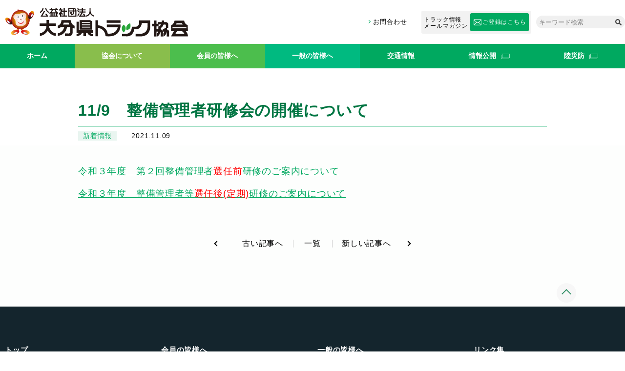

--- FILE ---
content_type: text/html; charset=UTF-8
request_url: https://www.ota.or.jp/cat-none/2421/
body_size: 31378
content:

<!DOCTYPE html>
<html lang="ja">
<head>
  <meta charset="UTF-8">
  

  <title>11/9　整備管理者研修会の開催について | 大分県トラック協会</title>
  <meta name="description" content="大分県トラック協会は、貨物自動車運送事業の適正な運営及び健全な事業の発展を促進し、社会に必要不可欠な物資・エネルギー等の安定供給を行い、もって公共の福祉の増進に資することを目的としています">






<meta property="og:type" content="website" />
<meta property="og:title" content="11/9　整備管理者研修会の開催について | 大分県トラック協会" />
<meta property="og:description" content="大分県トラック協会は、貨物自動車運送事業の適正な運営及び健全な事業の発展を促進し、社会に必要不可欠な物資・エネルギー等の安定供給を行い、もって公共の福祉の増進に資することを目的としています" />
<meta property="og:site_name" content="大分県トラック協会" />
<meta property="og:url" content="https://www.ota.or.jp/cat-none/2421/" />
<meta property="og:image" content="https://www.ota.or.jp/wp-content/themes/oita-truck/img/og_img.png" />
<meta name="twitter:card" content="summary_large_image">

<link rel="shortcut icon" type="image/vnd.microsoft.icon" href="https://www.ota.or.jp/wp-content/themes/oita-truck/img/favicon.ico" >



  <meta name='robots' content='max-image-preview:large' />
<link rel='dns-prefetch' href='//www.googletagmanager.com' />
<link rel="alternate" type="application/rss+xml" title="大分県トラック協会 &raquo; 11/9　整備管理者研修会の開催について のコメントのフィード" href="https://www.ota.or.jp/cat-none/2421/feed/" />
<link rel='stylesheet' id='wp-block-library-css' href='https://www.ota.or.jp/wp-includes/css/dist/block-library/style.min.css?ver=6.1.9' type='text/css' media='all' />
<link rel='stylesheet' id='classic-theme-styles-css' href='https://www.ota.or.jp/wp-includes/css/classic-themes.min.css?ver=1' type='text/css' media='all' />
<style id='global-styles-inline-css' type='text/css'>
body{--wp--preset--color--black: #000000;--wp--preset--color--cyan-bluish-gray: #abb8c3;--wp--preset--color--white: #ffffff;--wp--preset--color--pale-pink: #f78da7;--wp--preset--color--vivid-red: #cf2e2e;--wp--preset--color--luminous-vivid-orange: #ff6900;--wp--preset--color--luminous-vivid-amber: #fcb900;--wp--preset--color--light-green-cyan: #7bdcb5;--wp--preset--color--vivid-green-cyan: #00d084;--wp--preset--color--pale-cyan-blue: #8ed1fc;--wp--preset--color--vivid-cyan-blue: #0693e3;--wp--preset--color--vivid-purple: #9b51e0;--wp--preset--gradient--vivid-cyan-blue-to-vivid-purple: linear-gradient(135deg,rgba(6,147,227,1) 0%,rgb(155,81,224) 100%);--wp--preset--gradient--light-green-cyan-to-vivid-green-cyan: linear-gradient(135deg,rgb(122,220,180) 0%,rgb(0,208,130) 100%);--wp--preset--gradient--luminous-vivid-amber-to-luminous-vivid-orange: linear-gradient(135deg,rgba(252,185,0,1) 0%,rgba(255,105,0,1) 100%);--wp--preset--gradient--luminous-vivid-orange-to-vivid-red: linear-gradient(135deg,rgba(255,105,0,1) 0%,rgb(207,46,46) 100%);--wp--preset--gradient--very-light-gray-to-cyan-bluish-gray: linear-gradient(135deg,rgb(238,238,238) 0%,rgb(169,184,195) 100%);--wp--preset--gradient--cool-to-warm-spectrum: linear-gradient(135deg,rgb(74,234,220) 0%,rgb(151,120,209) 20%,rgb(207,42,186) 40%,rgb(238,44,130) 60%,rgb(251,105,98) 80%,rgb(254,248,76) 100%);--wp--preset--gradient--blush-light-purple: linear-gradient(135deg,rgb(255,206,236) 0%,rgb(152,150,240) 100%);--wp--preset--gradient--blush-bordeaux: linear-gradient(135deg,rgb(254,205,165) 0%,rgb(254,45,45) 50%,rgb(107,0,62) 100%);--wp--preset--gradient--luminous-dusk: linear-gradient(135deg,rgb(255,203,112) 0%,rgb(199,81,192) 50%,rgb(65,88,208) 100%);--wp--preset--gradient--pale-ocean: linear-gradient(135deg,rgb(255,245,203) 0%,rgb(182,227,212) 50%,rgb(51,167,181) 100%);--wp--preset--gradient--electric-grass: linear-gradient(135deg,rgb(202,248,128) 0%,rgb(113,206,126) 100%);--wp--preset--gradient--midnight: linear-gradient(135deg,rgb(2,3,129) 0%,rgb(40,116,252) 100%);--wp--preset--duotone--dark-grayscale: url('#wp-duotone-dark-grayscale');--wp--preset--duotone--grayscale: url('#wp-duotone-grayscale');--wp--preset--duotone--purple-yellow: url('#wp-duotone-purple-yellow');--wp--preset--duotone--blue-red: url('#wp-duotone-blue-red');--wp--preset--duotone--midnight: url('#wp-duotone-midnight');--wp--preset--duotone--magenta-yellow: url('#wp-duotone-magenta-yellow');--wp--preset--duotone--purple-green: url('#wp-duotone-purple-green');--wp--preset--duotone--blue-orange: url('#wp-duotone-blue-orange');--wp--preset--font-size--small: 13px;--wp--preset--font-size--medium: 20px;--wp--preset--font-size--large: 36px;--wp--preset--font-size--x-large: 42px;--wp--preset--spacing--20: 0.44rem;--wp--preset--spacing--30: 0.67rem;--wp--preset--spacing--40: 1rem;--wp--preset--spacing--50: 1.5rem;--wp--preset--spacing--60: 2.25rem;--wp--preset--spacing--70: 3.38rem;--wp--preset--spacing--80: 5.06rem;}:where(.is-layout-flex){gap: 0.5em;}body .is-layout-flow > .alignleft{float: left;margin-inline-start: 0;margin-inline-end: 2em;}body .is-layout-flow > .alignright{float: right;margin-inline-start: 2em;margin-inline-end: 0;}body .is-layout-flow > .aligncenter{margin-left: auto !important;margin-right: auto !important;}body .is-layout-constrained > .alignleft{float: left;margin-inline-start: 0;margin-inline-end: 2em;}body .is-layout-constrained > .alignright{float: right;margin-inline-start: 2em;margin-inline-end: 0;}body .is-layout-constrained > .aligncenter{margin-left: auto !important;margin-right: auto !important;}body .is-layout-constrained > :where(:not(.alignleft):not(.alignright):not(.alignfull)){max-width: var(--wp--style--global--content-size);margin-left: auto !important;margin-right: auto !important;}body .is-layout-constrained > .alignwide{max-width: var(--wp--style--global--wide-size);}body .is-layout-flex{display: flex;}body .is-layout-flex{flex-wrap: wrap;align-items: center;}body .is-layout-flex > *{margin: 0;}:where(.wp-block-columns.is-layout-flex){gap: 2em;}.has-black-color{color: var(--wp--preset--color--black) !important;}.has-cyan-bluish-gray-color{color: var(--wp--preset--color--cyan-bluish-gray) !important;}.has-white-color{color: var(--wp--preset--color--white) !important;}.has-pale-pink-color{color: var(--wp--preset--color--pale-pink) !important;}.has-vivid-red-color{color: var(--wp--preset--color--vivid-red) !important;}.has-luminous-vivid-orange-color{color: var(--wp--preset--color--luminous-vivid-orange) !important;}.has-luminous-vivid-amber-color{color: var(--wp--preset--color--luminous-vivid-amber) !important;}.has-light-green-cyan-color{color: var(--wp--preset--color--light-green-cyan) !important;}.has-vivid-green-cyan-color{color: var(--wp--preset--color--vivid-green-cyan) !important;}.has-pale-cyan-blue-color{color: var(--wp--preset--color--pale-cyan-blue) !important;}.has-vivid-cyan-blue-color{color: var(--wp--preset--color--vivid-cyan-blue) !important;}.has-vivid-purple-color{color: var(--wp--preset--color--vivid-purple) !important;}.has-black-background-color{background-color: var(--wp--preset--color--black) !important;}.has-cyan-bluish-gray-background-color{background-color: var(--wp--preset--color--cyan-bluish-gray) !important;}.has-white-background-color{background-color: var(--wp--preset--color--white) !important;}.has-pale-pink-background-color{background-color: var(--wp--preset--color--pale-pink) !important;}.has-vivid-red-background-color{background-color: var(--wp--preset--color--vivid-red) !important;}.has-luminous-vivid-orange-background-color{background-color: var(--wp--preset--color--luminous-vivid-orange) !important;}.has-luminous-vivid-amber-background-color{background-color: var(--wp--preset--color--luminous-vivid-amber) !important;}.has-light-green-cyan-background-color{background-color: var(--wp--preset--color--light-green-cyan) !important;}.has-vivid-green-cyan-background-color{background-color: var(--wp--preset--color--vivid-green-cyan) !important;}.has-pale-cyan-blue-background-color{background-color: var(--wp--preset--color--pale-cyan-blue) !important;}.has-vivid-cyan-blue-background-color{background-color: var(--wp--preset--color--vivid-cyan-blue) !important;}.has-vivid-purple-background-color{background-color: var(--wp--preset--color--vivid-purple) !important;}.has-black-border-color{border-color: var(--wp--preset--color--black) !important;}.has-cyan-bluish-gray-border-color{border-color: var(--wp--preset--color--cyan-bluish-gray) !important;}.has-white-border-color{border-color: var(--wp--preset--color--white) !important;}.has-pale-pink-border-color{border-color: var(--wp--preset--color--pale-pink) !important;}.has-vivid-red-border-color{border-color: var(--wp--preset--color--vivid-red) !important;}.has-luminous-vivid-orange-border-color{border-color: var(--wp--preset--color--luminous-vivid-orange) !important;}.has-luminous-vivid-amber-border-color{border-color: var(--wp--preset--color--luminous-vivid-amber) !important;}.has-light-green-cyan-border-color{border-color: var(--wp--preset--color--light-green-cyan) !important;}.has-vivid-green-cyan-border-color{border-color: var(--wp--preset--color--vivid-green-cyan) !important;}.has-pale-cyan-blue-border-color{border-color: var(--wp--preset--color--pale-cyan-blue) !important;}.has-vivid-cyan-blue-border-color{border-color: var(--wp--preset--color--vivid-cyan-blue) !important;}.has-vivid-purple-border-color{border-color: var(--wp--preset--color--vivid-purple) !important;}.has-vivid-cyan-blue-to-vivid-purple-gradient-background{background: var(--wp--preset--gradient--vivid-cyan-blue-to-vivid-purple) !important;}.has-light-green-cyan-to-vivid-green-cyan-gradient-background{background: var(--wp--preset--gradient--light-green-cyan-to-vivid-green-cyan) !important;}.has-luminous-vivid-amber-to-luminous-vivid-orange-gradient-background{background: var(--wp--preset--gradient--luminous-vivid-amber-to-luminous-vivid-orange) !important;}.has-luminous-vivid-orange-to-vivid-red-gradient-background{background: var(--wp--preset--gradient--luminous-vivid-orange-to-vivid-red) !important;}.has-very-light-gray-to-cyan-bluish-gray-gradient-background{background: var(--wp--preset--gradient--very-light-gray-to-cyan-bluish-gray) !important;}.has-cool-to-warm-spectrum-gradient-background{background: var(--wp--preset--gradient--cool-to-warm-spectrum) !important;}.has-blush-light-purple-gradient-background{background: var(--wp--preset--gradient--blush-light-purple) !important;}.has-blush-bordeaux-gradient-background{background: var(--wp--preset--gradient--blush-bordeaux) !important;}.has-luminous-dusk-gradient-background{background: var(--wp--preset--gradient--luminous-dusk) !important;}.has-pale-ocean-gradient-background{background: var(--wp--preset--gradient--pale-ocean) !important;}.has-electric-grass-gradient-background{background: var(--wp--preset--gradient--electric-grass) !important;}.has-midnight-gradient-background{background: var(--wp--preset--gradient--midnight) !important;}.has-small-font-size{font-size: var(--wp--preset--font-size--small) !important;}.has-medium-font-size{font-size: var(--wp--preset--font-size--medium) !important;}.has-large-font-size{font-size: var(--wp--preset--font-size--large) !important;}.has-x-large-font-size{font-size: var(--wp--preset--font-size--x-large) !important;}
.wp-block-navigation a:where(:not(.wp-element-button)){color: inherit;}
:where(.wp-block-columns.is-layout-flex){gap: 2em;}
.wp-block-pullquote{font-size: 1.5em;line-height: 1.6;}
</style>
<link rel='stylesheet' id='contact-form-7-css' href='https://www.ota.or.jp/wp-content/plugins/contact-form-7/includes/css/styles.css?ver=5.7.7' type='text/css' media='all' />

<!-- Site Kit によって追加された Google タグ（gtag.js）スニペット -->
<!-- Google アナリティクス スニペット (Site Kit が追加) -->
<script type='text/javascript' src='https://www.googletagmanager.com/gtag/js?id=G-1H5ZZZTW87' id='google_gtagjs-js' async></script>
<script type='text/javascript' id='google_gtagjs-js-after'>
window.dataLayer = window.dataLayer || [];function gtag(){dataLayer.push(arguments);}
gtag("set","linker",{"domains":["www.ota.or.jp"]});
gtag("js", new Date());
gtag("set", "developer_id.dZTNiMT", true);
gtag("config", "G-1H5ZZZTW87");
</script>
<link rel="https://api.w.org/" href="https://www.ota.or.jp/wp-json/" /><link rel="alternate" type="application/json" href="https://www.ota.or.jp/wp-json/wp/v2/posts/2421" /><link rel="EditURI" type="application/rsd+xml" title="RSD" href="https://www.ota.or.jp/xmlrpc.php?rsd" />
<link rel="wlwmanifest" type="application/wlwmanifest+xml" href="https://www.ota.or.jp/wp-includes/wlwmanifest.xml" />
<link rel="canonical" href="https://www.ota.or.jp/cat-none/2421/" />
<link rel='shortlink' href='https://www.ota.or.jp/?p=2421' />
<link rel="alternate" type="application/json+oembed" href="https://www.ota.or.jp/wp-json/oembed/1.0/embed?url=https%3A%2F%2Fwww.ota.or.jp%2Fcat-none%2F2421%2F" />
<link rel="alternate" type="text/xml+oembed" href="https://www.ota.or.jp/wp-json/oembed/1.0/embed?url=https%3A%2F%2Fwww.ota.or.jp%2Fcat-none%2F2421%2F&#038;format=xml" />
<meta name="generator" content="Site Kit by Google 1.170.0" />  <meta name="viewport" content="width=device-width,initial-scale=1">
  <link rel="stylesheet" href="https://www.ota.or.jp/wp-content/themes/oita-truck/js/slick/slick.css">
  <link rel="stylesheet" href="https://www.ota.or.jp/wp-content/themes/oita-truck/js/slick/slick-theme.css">
  <link rel="stylesheet" href="https://www.ota.or.jp/wp-content/themes/oita-truck/css/ota-style.css?d=1768723801">
  <link rel="stylesheet" href="https://www.ota.or.jp/wp-content/themes/oita-truck/css/ota-shame.css?d=1768723801">
  <script
  src="https://code.jquery.com/jquery-1.12.4.min.js"
  integrity="sha256-ZosEbRLbNQzLpnKIkEdrPv7lOy9C27hHQ+Xp8a4MxAQ="
  crossorigin="anonymous"></script>
<script src="https://www.ota.or.jp/wp-content/themes/oita-truck/js/slick/slick.min.js" defer></script>
<script src="https://www.ota.or.jp/wp-content/themes/oita-truck/js/myfunction.js?d=1768723801" defer  charset="utf-8"></script>
</head>
<body>


<header class="Header" id="pagetop" -single"><div class="Header__inner">
  <div class="Header__SpNavTrigger">
    <button id="xSpNav" class="SpNavTrigger" aria-expanded='false'>
    <span class="SpNavTrigger__line"></span>
    <span class="SpNavTrigger__text">メニュー</span>
    </button>
  </div>
  <div class="Header__logo-block">
    <a href="https://www.ota.or.jp" class="Header__logo-1">
    <img src="https://www.ota.or.jp/wp-content/themes/oita-truck/img/common/mascotte.png" alt="大分県トラック協会のマスコット「トラッキー君」" class="Header__logo-mascotte">
    <div class="Header__logo-2">
      <img src="https://www.ota.or.jp/wp-content/themes/oita-truck/img/common/sitelogo-01.png" alt="公益社団法人" class="Header__logo-img-01">
      <img src="https://www.ota.or.jp/wp-content/themes/oita-truck/img/common/sitelogo-02.png" alt="大分県トラック協会" class="Header__logo-img-02">
    </div>
    </a>

  </div>
  <div class="Header__sub">
    <div class="Header__sub-link-box">
      <!-- <a href="https://www.ota.or.jp/sitemap/" class="Header__sub-link">サイトマップ</a> -->
      <a href="https://www.ota.or.jp/contact/" class="Header__sub-link">お問合わせ</a>
    </div>
    <div class="Header__cta">
      <div class="Header__cta-message">トラック情報<br>メールマガジン</div>
      <a href="https://www.ota.or.jp/entry-mail-magazine/" class="Header__cta-button">ご登録はこちら</a>
    </div>
    <div class="Header__SearchForm">
      <form class="SearchForm" action="https://www.ota.or.jp" method="GET">
  <input type="text" name="s" class="SearchForm__input" placeholder="キーワード検索">
  <input type="submit" value="" class="SearchForm__submit">
</form>
    </div>
  </div>
</div>
  <div id="gnav" class="Gnav"><nav class="Gnav__inner">
    <div class="Gnav__menu-list">
      <div class="Gnav__menu-item -primary "><a href="https://www.ota.or.jp" class="Gnav__menu-link">
        <span class="Gnav__menu-link-inner">ホーム</span>
      </a></div>
      <div class="Gnav__menu-item -primary -about"><a href="https://www.ota.or.jp/association/" class="Gnav__menu-link -has-child">
        <span class="Gnav__menu-link-inner">協会について</span>
      </a>
        <div class="Gnav__child"><div class="Gnav__child-inner">
          <div class="Gnav__menu-item"><a href="https://www.ota.or.jp/association/overview/" class="Gnav__menu-link">協会概要</a></div>
          <div class="Gnav__menu-item"><a href="https://www.ota.or.jp/association/greeting/" class="Gnav__menu-link">会長挨拶</a></div>
          <div class="Gnav__menu-item"><a href="https://www.ota.or.jp/association/introduction/" class="Gnav__menu-link">組織紹介</a></div>
          <div class="Gnav__menu-item"><a href="https://www.ota.or.jp/association/articles-of-incorporation/" class="Gnav__menu-link">定款</a></div>
          <div class="Gnav__menu-item"><a href="https://koueki.jp/d/list/a-oita-truck/" target="_blank" rel="noopener" class="Gnav__menu-link">ディスクロージャー</a></div>
          <div class="Gnav__menu-item"><a href="https://www.ota.or.jp/association/business-work-introduction/" class="Gnav__menu-link">事業活動の紹介</a></div>
          <div class="Gnav__menu-item"><a href="https://www.ota.or.jp/association/branches/" class="Gnav__menu-link">支部</a></div>
          <div class="Gnav__menu-item"><a href="https://www.ota.or.jp/association/youth/" class="Gnav__menu-link">青年部</a></div>
          <div class="Gnav__menu-item"><a href="https://www.ota.or.jp/association/access/" class="Gnav__menu-link">アクセスマップ</a></div>
        </div></div>
      </div>
      <div class="Gnav__menu-item -primary -member"><a href="https://www.ota.or.jp/member/" class="Gnav__menu-link -has-child">
        <span class="Gnav__menu-link-inner">会員の皆様へ</span>
      </a>
        <div class="Gnav__child"><div class="Gnav__child-inner">
          <div class="Gnav__menu-item"><a href="https://www.ota.or.jp/subsidy-program/" class="Gnav__menu-link">助成制度</a></div>
          <div class="Gnav__menu-item"><a href="https://www.ota.or.jp/association/kain-meibo/" class="Gnav__menu-link">会員名簿</a></div>
          <div class="Gnav__menu-item"><a href="https://www.ota.or.jp/category/law" class="Gnav__menu-link">法改正のご案内</a></div>
          <div class="Gnav__menu-item"><a href="https://www.ota.or.jp/g-mark/" class="Gnav__menu-link">Gマーク</a></div>
          <div class="Gnav__menu-item"><a href="http://wwwtb.mlit.go.jp/kyushu/gyoumu/jidousya_k/file11_3.htm" target="_blank" rel="noopener" class="Gnav__menu-link">事業計画等申請様式集</a></div>
          <div class="Gnav__menu-item"><a href="https://www.ota.or.jp/traffic-info/" class="Gnav__menu-link">道路交通情報</a></div>
          <div class="Gnav__menu-item"><a href="https://www.ota.or.jp/category/event" class="Gnav__menu-link">イベント</a></div>
          <div class="Gnav__menu-item"><a href="https://www.ota.or.jp/calender/" class="Gnav__menu-link">適性診断予約状況</a></div>
          <div class="Gnav__menu-item"><a href="https://www.ota.or.jp/driving-school/" class="Gnav__menu-link">自動車学校割引</a></div>
          <div class="Gnav__menu-item"><a href="https://www.ota.or.jp/meeting-room/" class="Gnav__menu-link">会議室のご案内</a></div>
          <div class="Gnav__menu-item"><a href="https://www.ota.or.jp/diesel-price/" class="Gnav__menu-link">軽油価格</a></div>
          <div class="Gnav__menu-item"><a href="https://www.ota.or.jp/truck-station/" class="Gnav__menu-link">トラックステーション</a></div>
          <div class="Gnav__menu-item"><a href="https://www.ota.or.jp/trend-survey/" class="Gnav__menu-link">アンケート調査報告書</a></div>
          <!-- <div class="Gnav__menu-item"><a href="https://www.ota.or.jp/category/magazine" class="Gnav__menu-link">トラック情報</a></div> -->
          <div class="Gnav__menu-item"><a href="https://www.ota.or.jp/link/" class="Gnav__menu-link">外部機関リンク集</a></div>
        </div></div>
      </div>
      <div class="Gnav__menu-item -primary -public"><a href="https://www.ota.or.jp/visitor/" class="Gnav__menu-link -has-child">
        <span class="Gnav__menu-link-inner">一般の皆様へ</span>
      </a>
        <div class="Gnav__child"><div class="Gnav__child-inner">
        <div class="Gnav__menu-item"><a href="https://www.ota.or.jp/hikkoshi/" class="Gnav__menu-link">引越しについて</a></div>
          <div class="Gnav__menu-item"><a href="https://www.ota.or.jp/g-mark/" class="Gnav__menu-link">Gマーク</a></div>
          <div class="Gnav__menu-item"><a href="https://www.ota.or.jp/join/" class="Gnav__menu-link">入会をお考えの方へ</a></div>
          <div class="Gnav__menu-item"><a href="https://www.ota.or.jp/consigner/" class="Gnav__menu-link">荷主の皆様へ</a></div>
          <div class="Gnav__menu-item"><a href="https://www.ota.or.jp/meeting-room/" class="Gnav__menu-link">会議室のご案内</a></div>
        </div></div>
      </div>
      <div class="Gnav__menu-item -primary"><a href="https://www.ota.or.jp/traffic-info/" class="Gnav__menu-link">交通情報</a>
      </div>
      <div class="Gnav__menu-item -primary -blank"><a href="https://koueki.jp/d/list/a-oita-truck/" target="_blank" rel="noopener" class="Gnav__menu-link">情報公開</a></div>
      <div class="Gnav__menu-item -primary -blank"><a href="http://www.ota.or.jp/rikusaibou/" target="_blank" rel="noopener" class="Gnav__menu-link">陸災防</a></div>
    </div>

  </nav>
  <div class="Gnav__SearchForm">
    <form class="SearchForm" action="https://www.ota.or.jp" method="GET">
  <input type="text" name="s" class="SearchForm__input" placeholder="キーワード検索">
  <input type="submit" value="" class="SearchForm__submit">
</form>
  </div>
</div>
</header>















<div class="SinglePageHead">
  <h1 class="SinglePageHead__title">
    11/9　整備管理者研修会の開催について  </h1>
  <div class="SinglePageHead__box">
    
    <ul class="SinglePageHead__categories"><li class="SinglePageHead__category">
  <a href="https://www.ota.or.jp/category/cat-none" class="SinglePageHead__link">新着情報</a></li></ul>    
    <time class="SinglePageHead__date">2021.11.09</time>
  </div>
    
</div>


<div class="PageContent -single"><div class="PageContent__inner">


<p><span style="font-size: 14pt;"><a href="https://www.ota.or.jp/wp-content/uploads/2021/11/20211109100946.pdf">令和３年度　第２回整備管理者<span style="color: #ff0000;">選任前</span>研修のご案内について</a></span></p>
<p><span style="font-size: 14pt;"><a href="https://www.ota.or.jp/wp-content/uploads/2021/11/20211109101003.pdf">令和３年度　整備管理者等<span style="color: #ff0000;">選任後(定期)</span>研修のご案内について</a></span></p>



<div class="SinglePageNav">
  <div class="SinglePageNav__box">
    <div class="SinglePageNav__item -prev">
    <a href="https://www.ota.or.jp/?p=2406" class="SinglePageNav__link -prev">古い記事へ</a>    </div>
    <div class="SinglePageNav__item -list">
    <a href="https://www.ota.or.jp/category/cat-none" class="SinglePageNav__link -list">一覧</a>    </div>
    <div class="SinglePageNav__item -next">
    <a href="https://www.ota.or.jp/?p=2425" class="SinglePageNav__link -next">新しい記事へ</a>  </div>
  </div>
  </div>


</div></div>
<script type='text/javascript' src='https://www.ota.or.jp/wp-content/plugins/contact-form-7/includes/swv/js/index.js?ver=5.7.7' id='swv-js'></script>
<script type='text/javascript' id='contact-form-7-js-extra'>
/* <![CDATA[ */
var wpcf7 = {"api":{"root":"https:\/\/www.ota.or.jp\/wp-json\/","namespace":"contact-form-7\/v1"}};
/* ]]> */
</script>
<script type='text/javascript' src='https://www.ota.or.jp/wp-content/plugins/contact-form-7/includes/js/index.js?ver=5.7.7' id='contact-form-7-js'></script>


<div class="PageTop"><button class="PageTop__btn" id="xPageTopBtn"></button></div>
<footer class="Footer">
  <div class="Footer__inner">
    <nav class="FooterNav">

      <div class="FooterNav__col">
        <div class="FooterNav__item">
          <a href="" class="FooterNav__link">トップ</a>
        </div>
        <div class="FooterNav__item">
          <a href="" class="FooterNav__link">協会について</a>
          <div class="FooterNav__child">
            <div class="FooterNav__item"><a href="https://www.ota.or.jp/association/overview/" class="FooterNav__link">協会概要</a></div>
            <div class="FooterNav__item"><a href="https://www.ota.or.jp/association/greeting/" class="FooterNav__link">会長挨拶</a></div>
            <div class="FooterNav__item"><a href="https://www.ota.or.jp/association/introduction/" class="FooterNav__link">組織紹介</a></div>
            <div class="FooterNav__item"><a href="https://www.ota.or.jp/association/articles-of-incorporation/" class="FooterNav__link">定款</a></div>
            <div class="FooterNav__item"><a href="https://koueki.jp/d/list/a-oita-truck/"  class="FooterNav__link" target="_blank" rel="noopener">ディスクロージャ―</a></div>
            <div class="FooterNav__item"><a href="https://www.ota.or.jp/association/branches/" class="FooterNav__link">支部</a></div>
            <div class="FooterNav__item"><a href="https://www.ota.or.jp/association/access/" class="FooterNav__link">アクセスマップ</a></div>
            <!-- <div class="FooterNav__item"><a href="https://www.ota.or.jp/wide/" class="FooterNav__link">事業活動の紹介</a>
              <div class="FooterNav__child">
                <div class="FooterNav__item"><a href="" class="FooterNav__link">事業活動の紹介</a></div>
                <div class="FooterNav__item"><a href="" class="FooterNav__link">各支部活動の紹介</a></div>
                <div class="FooterNav__item"><a href="" class="FooterNav__link">部会活動の紹介</a></div>
              </div>
            </div> -->
          </div>
        </div>
        <div class="FooterNav__item">
          <a href="https://www.ota.or.jp/contact/" class="FooterNav__link">お問合せ</a>
        </div>
        <div class="FooterNav__item">
          <a href="" class="FooterNav__link">プライバシーポリシー</a>
        </div>

      </div>

      <div class="FooterNav__col">
        <div class="FooterNav__item">
          <a href="" class="FooterNav__link">会員の皆様へ</a>
          <div class="FooterNav__child">
            <div class="FooterNav__item"><a href="https://www.ota.or.jp/subsidy-program/" class="FooterNav__link">助成金一覧</a></div>
			  <div class="FooterNav__item"><a href="https://www.ota.or.jp/association/kain-meibo/" class="FooterNav__link">会員名簿</a></div>
            <div class="FooterNav__item"><a href="https://www.ota.or.jp/category/event" class="FooterNav__link">イベントのお知らせ</a></div>
            <div class="FooterNav__item"><a href="https://www.ota.or.jp/g-mark/" class="FooterNav__link">Gマーク</a></div>
            <div class="FooterNav__item"><a href="http://wwwtb.mlit.go.jp/kyushu/gyoumu/jidousya_k/file11_3.htm" target="_blank" rel="noopener" class="FooterNav__link">事業計画等申請様式集</a></div>
            <div class="FooterNav__item"><a href="https://www.ota.or.jp/category/law" class="FooterNav__link">法改正のご案内</a></div>
            <div class="FooterNav__item"><a href="https://www.ota.or.jp/traffic-info/" class="FooterNav__link">道路交通情報</a></div>
            <div class="FooterNav__item"><a href="https://www.ota.or.jp/entry-mail-magazine/" class="FooterNav__link">メールマガジン登録</a></div>
            <div class="FooterNav__item"><a href="https://www.ota.or.jp/calender/" class="FooterNav__link">適性診断予約状況</a></div>
            <div class="FooterNav__item"><a href="https://www.ota.or.jp/driving-school/" class="FooterNav__link">自動車学校割引</a></div>
            <div class="FooterNav__item"><a href="https://www.ota.or.jp/newsletter-archive/" class="FooterNav__link">トラック情報</a></div>
            <div class="FooterNav__item"><a href="https://www.ota.or.jp/meeting-room/" class="FooterNav__link">会議室のご案内</a></div>          </div>
        </div>

      </div>

      <div class="FooterNav__col">
        <div class="FooterNav__item">
          <a href="" class="FooterNav__link">一般の皆様へ</a>
          <div class="FooterNav__child">
          <div class="FooterNav__item"><a href="https://www.ota.or.jp/hikkoshi/" class="FooterNav__link">引越しについて</a></div>
          <div class="FooterNav__item"><a href="https://www.ota.or.jp/category/event/" class="FooterNav__link">イベントのお知らせ</a></div>
            <div class="FooterNav__item"><a href="https://www.ota.or.jp/g-mark/" class="FooterNav__link">Gマーク</a></div>
            <div class="FooterNav__item"><a href="https://www.ota.or.jp/join/" class="FooterNav__link">入会をお考えの方へ</a></div>
            <div class="FooterNav__item"><a href="https://www.ota.or.jp/consigner/" class="FooterNav__link">荷主の皆様へ</a></div>
            <div class="FooterNav__item"><a href="https://www.ota.or.jp/meeting-room/" class="FooterNav__link">会議室のご案内</a></div>
          </div>
        </div>
      </div>

      <div class="FooterNav__col">
        <div class="FooterNav__item">
          <a href="https://www.ota.or.jp/link/" class="FooterNav__link">リンク集</a>
        </div>
        <div class="FooterNav__item">
          <a href="http://www.ota.or.jp/rikusaibou/" target="_blank" rel="noopener" class="FooterNav__link">陸災防大分県支部</a>
        </div>        <div class="FooterNav__item">
          <a href="http://oitasangyou.com/" target="_blank" rel="noopener" class="FooterNav__link">（一社） 大分産業機械技能教習所</a>
        </div>
        <div class="FooterNav__item">
          <a href="http://www.ota.or.jp/category/news/" class="FooterNav__link">お知らせ一覧</a>
        </div>
        <div class="FooterNav__item">
          <a href="http://www.ota.or.jp/category/cat-none/" class="FooterNav__link">新着情報一覧</a>
        </div>
        
      </div>

    </nav>
  </div>
  <address class="Footer__address">
    <div class="Footer__address-name">公益社団法人大分県トラック協会</div>
    <div class="Footer__address-content">
      <div class="Footer__address-postcode">〒870-0905</div>
      <div class="Footer__address-address">大分市向原西1丁目1-27</div>
      <div class="Footer__address-tel">TEL:097-558-6311</div>
      <div class="Footer__address-fax">FAX:097-552-1591</div>
    </div>
  </address>
  <div class="Footer__copy">
    <small class="Footer__copy-text">&copy; 2019 大分県トラック協会</small>
  </div>

</footer>


</body>
</html>

--- FILE ---
content_type: text/css
request_url: https://www.ota.or.jp/wp-content/themes/oita-truck/css/ota-style.css?d=1768723801
body_size: 76770
content:
@charset "UTF-8";
/* scssファイルあり cssファイルは絶対に変更しないでください。 */
html,
body,
div,
span,
applet,
object,
iframe,
h1,
h2,
h3,
h4,
h5,
h6,
p,
blockquote,
pre,
a,
abbr,
acronym,
address,
big,
cite,
code,
del,
dfn,
em,
font,
ins,
kbd,
q,
s,
samp,
small,
strike,
strong,
sub,
sup,
tt,
var,
dl,
dt,
dd,
ol,
ul,
li,
fieldset,
form,
label,
legend,
table,
caption,
tbody,
tfoot,
thead,
tr,
th,
td {
  border: 0;
  font-family: inherit;
  font-size: 100%;
  font-style: inherit;
  font-weight: inherit;
  margin: 0;
  outline: 0;
  padding: 0;
  vertical-align: baseline;
}

html {
  -webkit-box-sizing: border-box;
  box-sizing: border-box;
  font-size: 62.5%;
  overflow-y: scroll;
  -webkit-text-size-adjust: 100%;
  -ms-text-size-adjust: 100%;
}

*,
*:before,
*:after {
  -webkit-box-sizing: inherit;
  box-sizing: inherit;
}

article,
aside,
details,
figcaption,
figure,
footer,
header,
main,
nav,
section {
  display: block;
}

ol,
ul,
li {
  list-style: none;
}

table {
  border-collapse: collapse;
  border-spacing: 0;
}

caption,
th,
td {
  font-weight: inherit;
  text-align: left;
}

fieldset {
  min-width: inherit;
}

blockquote:before,
blockquote:after,
q:before,
q:after {
  content: '';
}

blockquote,
q {
  -webkit-hyphens: none;
  -ms-hyphens: none;
  hyphens: none;
  quotes: none;
}

a img {
  border: 0;
}

input,
button,
select,
textarea {
  -webkit-appearance: none;
  border-radius: 0;
}

* {
  margin: 0;
  padding: 0;
  color: inherit;
  -webkit-box-sizing: border-box;
          box-sizing: border-box;
}

[type='text'] {
  padding: 0;
  border: none;
  border-radius: 0;
  outline: none;
  background: none;
}

textarea {
  -webkit-appearance: none;
  -moz-appearance: none;
  appearance: none;
  padding: 0;
  border: 0;
  outline: none;
  background: transparent;
}

button,
[type='submit'] {
  -webkit-appearance: none;
  -moz-appearance: none;
  appearance: none;
  padding: 0;
  border: none;
  outline: none;
  background: transparent;
}

[type='radio'] {
  -webkit-appearance: radio;
     -moz-appearance: radio;
          appearance: radio;
}

[type='checkbox'] {
  -webkit-appearance: checkbox;
     -moz-appearance: checkbox;
          appearance: checkbox;
}

select {
  -webkit-appearance: menulist-button;
     -moz-appearance: menulist-button;
          appearance: menulist-button;
}

:focus::-webkit-input-placeholder {
  color: transparent;
}

:focus::-moz-placeholder {
  color: transparent;
}

:focus::-ms-input-placeholder {
  color: transparent;
}

:focus::placeholder {
  color: transparent;
}

a {
  text-decoration: none;
}

.u-dib {
  display: inline-block;
}

html {
  font-size: 16px;
  font-weight: 500;
  font-family: '游ゴシック', Yu Gothic, 'ヒラギノ角ゴ ProN W3', -apple-system, BlinkMacSystemFont, 'ヒラギノ角ゴ ProN W3', Hiragino Kaku Gothic ProN, Arial, Yu Gothic, 'メイリオ', Meiryo, sans-serif;
  letter-spacing: 0.05em;
}

body {
  padding-top: 140px;
  overflow: hidden;
}

@media screen and (max-width: 767px) {
  body {
    padding-top: 50px;
  }
}

body.customize-support .Header {
  top: 32px;
}

@media (max-width: 782px) {
  body.customize-support .Header {
    top: 0px;
  }
}

.Album__container {
  margin-left: -20px;
  display: -webkit-box;
  display: -ms-flexbox;
  display: flex;
  -webkit-box-pack: start;
      -ms-flex-pack: start;
          justify-content: flex-start;
  -webkit-box-align: stretch;
      -ms-flex-align: stretch;
          align-items: stretch;
  -ms-flex-wrap: wrap;
      flex-wrap: wrap;
}

.Album__item {
  width: 50%;
  max-width: 50%;
  -webkit-box-flex: 0;
      -ms-flex: 0 0 50%;
          flex: 0 0 50%;
  padding-left: 20px;
  margin-bottom: 20px;
}

.Album__item.-fullsize {
  width: 100%;
  max-width: 100%;
  -webkit-box-flex: 0;
      -ms-flex: 0 0 100%;
          flex: 0 0 100%;
}

.Album__img {
  width: 100%;
}

.Album__caption {
  display: block;
}

.ArchiveList {
  padding-top: 100px;
  padding-bottom: 100px;
  padding-left: 10px;
  padding-right: 10px;
}

@media screen and (max-width: 767px) {
  .ArchiveList {
    padding-top: 50px;
    padding-bottom: 50px;
  }
}

.ArchiveList__row {
  display: -webkit-box;
  display: -ms-flexbox;
  display: flex;
  -webkit-box-pack: center;
      -ms-flex-pack: center;
          justify-content: center;
}

@media screen and (max-width: 767px) {
  .ArchiveList__row {
    -ms-flex-wrap: wrap;
        flex-wrap: wrap;
  }
}

.ArchiveList__maincolumn {
  width: 100%;
  -webkit-box-flex: 0;
      -ms-flex: 0 0 960px;
          flex: 0 0 960px;
  max-width: 100%;
}

.ArchiveList__list {
  width: 100%;
  -webkit-box-flex: 0;
      -ms-flex: 0 0 960px;
          flex: 0 0 960px;
  max-width: 960px;
  margin-right: auto;
  margin-left: auto;
  border-top: 1px solid #d5d5d5;
}

.ArchiveList__item {
  border-bottom: 1px solid #d5d5d5;
}

.ArchiveList__link {
  display: -webkit-box;
  display: -ms-flexbox;
  display: flex;
  -webkit-box-align: baseline;
      -ms-flex-align: baseline;
          align-items: baseline;
  padding-top: 13px;
  padding-bottom: 12px;
  padding-left: 10px;
  padding-right: 20px;
  -webkit-transition: background-color 0.2s, color 0.2s;
  -o-transition: background-color 0.2s, color 0.2s;
  transition: background-color 0.2s, color 0.2s;
  position: relative;
  line-height: 1.5;
  text-decoration: none;
}

.ArchiveList__link:hover {
  background-color: #f7f7f7;
  color: #00a960;
}

.ArchiveList__link::after {
  display: block;
  content: '';
  border-right: 1px solid currentColor;
  border-bottom: 1px solid currentColor;
  width: 6px;
  height: 6px;
  position: absolute;
  top: 0;
  bottom: 0;
  margin: auto;
  right: 10px;
  -webkit-transform: rotate(-45deg);
      -ms-transform: rotate(-45deg);
          transform: rotate(-45deg);
}

.ArchiveList__time {
  font-size: 13px;
  font-weight: 700;
  margin-right: 10px;
}

.ArchiveList__eventbox {
  padding: 10px;
  background: #fafafa;
  position: relative;
  margin-bottom: 60px;
}

.ArchiveList__eventbox.-hot {
  background-color: #fefeee;
}

.ArchiveList__eventbox.-hot .ArchiveList__list {
  border-color: #ffdead;
}

.ArchiveList__eventbox.-hot .ArchiveList__item {
  border-color: #ffdead;
}

.ArchiveList__eventbox.-hot .ArchiveList__link::after {
  border-color: #f66;
}

.ArchiveList__eventbox.-hot .ArchiveList__link:hover {
  color: #f66;
  background-color: #fefee0;
}

.ArchiveList__eventbox-head {
  padding-left: 10px;
  padding-right: 10px;
  line-height: 1.2;
  font-size: 32px;
  font-weight: 700;
  margin-bottom: 20px;
}

.ArchiveList__eventbox-head.-hot {
  color: #f66;
}

.BannerArea {
  background: #f2f2f2;
  padding-left: 10px;
  padding-right: 10px;
}

@media (max-width: 767px) {
  .BannerArea {
    overflow: hidden;
  }
}

.BannerArea__box {
  padding: 10px 0px;
  max-width: 1080px;
  margin-left: auto;
  margin-right: auto;
  position: relative;
}

.BannerArea__list {
  margin-left: -5px;
  margin-right: -5px;
  display: none;
  z-index: 1;
  position: relative;
}

.BannerArea__list.slick-initialized {
  display: block;
}

.BannerArea__item {
  padding-left: 5px;
  padding-right: 5px;
  width: 25%;
  max-width: 25%;
  -webkit-box-flex: 0;
      -ms-flex: 0 0 25%;
          flex: 0 0 25%;
}

@media screen and (max-width: 767px) {
  .BannerArea__item {
    width: 100%;
    max-width: 100%;
    -webkit-box-flex: 0;
        -ms-flex: 0 0 auto;
            flex: 0 0 auto;
  }
}

.BannerArea__link {
  display: block;
  -webkit-transition: 0.2s;
  -o-transition: 0.2s;
  transition: 0.2s;
}

.BannerArea__link:hover {
  opacity: 0.75;
}

.BannerArea__img {
  vertical-align: top;
  width: 100%;
}

.BannerArea__controls {
  z-index: 0;
  display: block;
  position: absolute;
  top: 0;
  left: 0;
  width: 100%;
  height: 100%;
}

@media screen and (max-width: 767px) {
  .BannerArea__controls {
    display: none;
  }
}

.BannerArea__controls-btn {
  display: none;
  width: 30px;
  height: 30px;
  border-radius: 50%;
  color: #b6b6b6;
  border: solid 1px currentColor;
  position: absolute;
  top: 0;
  bottom: 0;
  margin: auto;
  cursor: pointer;
  -webkit-transition: 0.2s;
  -o-transition: 0.2s;
  transition: 0.2s;
}

.BannerArea__controls-btn:hover {
  color: #424242;
}

.BannerArea__controls-btn::after {
  content: '';
  display: block;
  width: 12px;
  height: 12px;
  border-right: solid 2px currentColor;
  border-bottom: solid 2px currentColor;
  position: absolute;
  top: 0;
  bottom: 0;
  left: 0;
  right: 0;
  margin: auto;
}

.BannerArea__controls-btn.-prev {
  right: calc(100% + 20px);
}

.BannerArea__controls-btn.-prev::after {
  -webkit-transform: rotate(135deg);
      -ms-transform: rotate(135deg);
          transform: rotate(135deg);
  left: 3px;
}

.BannerArea__controls-btn.-next {
  left: calc(100% + 20px);
}

.BannerArea__controls-btn.-next::after {
  -webkit-transform: rotate(-45deg);
      -ms-transform: rotate(-45deg);
          transform: rotate(-45deg);
  right: 3px;
}

.BreadCrumb {
  background-color: #fff;
  padding-left: 10px;
  padding-right: 10px;
  border-bottom: 1px solid #e6e6e6;
}

.BreadCrumb__inner {
  max-width: 1400px;
  margin-left: auto;
  margin-right: auto;
}

.BreadCrumb__list {
  display: -webkit-box;
  display: -ms-flexbox;
  display: flex;
  -webkit-box-pack: start;
      -ms-flex-pack: start;
          justify-content: flex-start;
  -webkit-box-align: start;
      -ms-flex-align: start;
          align-items: flex-start;
}

.BreadCrumb__item {
  padding-left: 20px;
  padding-right: 20px;
  position: relative;
  font-size: 14px;
}

.BreadCrumb__item:first-child {
  padding-left: 0;
}

.BreadCrumb__item:first-child::before {
  display: none;
}

.BreadCrumb__item::before {
  content: '';
  display: block;
  width: 6px;
  height: 6px;
  -webkit-transform: rotate(-45deg);
      -ms-transform: rotate(-45deg);
          transform: rotate(-45deg);
  border-right: solid 2px #00a960;
  border-bottom: solid 2px #00a960;
  position: absolute;
  left: 0;
  top: 17px;
}

.BreadCrumb__item.-current {
  color: #666;
  pointer-events: none;
}

.BreadCrumb__link {
  display: block;
  padding-top: 9px;
  padding-bottom: 9px;
}

.BreadCrumb__link:hover {
  text-decoration: underline;
  color: #00a960;
}

.CalenderTable {
  width: 100%;
  max-width: 800px;
  margin: 0 auto;
  border-top: 1px solid #d5d5d5;
  border-left: 1px solid #d5d5d5;
}

@media (max-width: 800px) {
  .CalenderTable {
    border: none;
  }
}

.CalenderTable tr {
  width: 100%;
  display: -webkit-box;
  display: -ms-flexbox;
  display: flex;
  -webkit-box-align: stretch;
      -ms-flex-align: stretch;
          align-items: stretch;
}

@media (max-width: 800px) {
  .CalenderTable tr {
    display: block;
  }
  .CalenderTable tr:nth-of-type(2) {
    display: none;
  }
}

.CalenderTable th,
.CalenderTable td {
  border-right: 1px solid #d5d5d5;
  border-bottom: 1px solid #d5d5d5;
  width: calc(100% / 7);
  -webkit-box-flex: 0;
      -ms-flex: 0 0 auto;
          flex: 0 0 auto;
  display: block;
}

@media (max-width: 800px) {
  .CalenderTable th,
  .CalenderTable td {
    width: 100%;
    border-right: none;
  }
}

.CalenderTable th {
  display: block;
  font-weight: 700;
  text-align: center;
  background: #f5f5f5;
}

.CalenderTable th[colspan='5'] {
  width: calc(100% / 7 * 5);
}

@media (max-width: 800px) {
  .CalenderTable th.calendarHeader {
    width: 100%;
    border: none;
  }
  .CalenderTable th.calendarHeader:nth-of-type(1) {
    width: 2em;
  }
  .CalenderTable th.calendarHeader:nth-of-type(2) {
    font-size: 22px;
    width: auto;
    -webkit-box-flex: 1;
        -ms-flex: 1 1 auto;
            flex: 1 1 auto;
  }
  .CalenderTable th.calendarHeader:nth-of-type(3) {
    width: 2em;
  }
}

@media (max-width: 800px) {
  .CalenderTable tr:first-of-type {
    display: -webkit-box;
    display: -ms-flexbox;
    display: flex;
    -webkit-box-align: center;
        -ms-flex-align: center;
            align-items: center;
    background-color: #f5f5f5f5;
  }
}

.CalenderTable td {
  padding: 5px;
  min-height: 100px;
}

.CalenderTable .youbi_0 {
  color: #f00;
}

.CalenderTable .youbi_6 {
  color: #00d;
}

.CalenderTable__cell {
  display: block;
}

@media (max-width: 800px) {
  .CalenderTable__cell {
    display: -webkit-box;
    display: -ms-flexbox;
    display: flex;
  }
  .CalenderTable__cell.blankCell {
    display: none;
  }
}

.CalenderTable__data {
  font-size: 12px;
  letter-spacing: -1px;
  color: #666;
}

.CalenderTable__datenum {
  font-weight: bold;
}

@media (max-width: 800px) {
  .CalenderTable__datenum {
    width: 2em;
    text-align: center;
    margin-right: 3em;
    position: relative;
  }
  .CalenderTable__datenum::after {
    font-size: 0.9em;
    position: absolute;
    left: 100%;
    top: 0.1em;
  }
  .youbi_0 .CalenderTable__datenum::after {
    content: '日';
  }
  .youbi_1 .CalenderTable__datenum::after {
    content: '月';
  }
  .youbi_2 .CalenderTable__datenum::after {
    content: '火';
  }
  .youbi_3 .CalenderTable__datenum::after {
    content: '水';
  }
  .youbi_4 .CalenderTable__datenum::after {
    content: '木';
  }
  .youbi_5 .CalenderTable__datenum::after {
    content: '金';
  }
  .youbi_6 .CalenderTable__datenum::after {
    content: '土';
  }
}

.CalenderTable__footnote {
  max-width: 800px;
  margin: 15px auto 0;
  font-size: 13px;
  padding-left: 1.5em;
  line-height: 1;
  position: relative;
}

.CalenderTable__footnote:before {
  content: '';
  display: block;
  width: 0.8em;
  height: 0.8em;
  position: absolute;
  top: 0.1em;
  left: 0em;
  background-color: #ffdddd;
}

.City {
  width: 100%;
  z-index: 0;
  position: absolute;
  left: 0;
  bottom: 0px;
  overflow: hidden;
  padding-bottom: 10px;
}

.City__bg {
  z-index: 0;
  width: 100%;
  height: 100px;
  background-size: contain;
  background-repeat: repeat-x;
  background-position: center;
  opacity: 0.4;
}

.City__truck {
  width: 48px;
  height: 34px;
  background-image: url("../img/common/icon-truck-white.png");
  background-repeat: no-repeat;
  background-position: center;
  background-size: contain;
  position: absolute;
  -webkit-transform-origin: bottom;
      -ms-transform-origin: bottom;
          transform-origin: bottom;
  -webkit-animation: truck_move 60s linear infinite, truck_bounce 4s linear infinite;
          animation: truck_move 60s linear infinite, truck_bounce 4s linear infinite;
  opacity: 0.9;
  bottom: -1px;
}

@media screen and (max-width: 479px) {
  .City__truck {
    -webkit-animation: truck_move 20s linear infinite, truck_bounce 4s;
            animation: truck_move 20s linear infinite, truck_bounce 4s;
  }
}

@-webkit-keyframes truck_move {
  0% {
    right: -10%;
  }
  100% {
    right: 110%;
  }
}

@keyframes truck_move {
  0% {
    right: -10%;
  }
  100% {
    right: 110%;
  }
}

@-webkit-keyframes truck_bounce {
  0% {
    bottom: 0px;
    -webkit-transform: scaleY(1.1);
            transform: scaleY(1.1);
  }
  4% {
    -webkit-transform: scaleY(0.8);
            transform: scaleY(0.8);
    -webkit-transform: scaleX(1.1);
            transform: scaleX(1.1);
    bottom: -1px;
  }
  7% {
    -webkit-transform: scaleY(1);
            transform: scaleY(1);
  }
  15% {
    -webkit-transform: scaleX(1);
            transform: scaleX(1);
  }
}

@keyframes truck_bounce {
  0% {
    bottom: 0px;
    -webkit-transform: scaleY(1.1);
            transform: scaleY(1.1);
  }
  4% {
    -webkit-transform: scaleY(0.8);
            transform: scaleY(0.8);
    -webkit-transform: scaleX(1.1);
            transform: scaleX(1.1);
    bottom: -1px;
  }
  7% {
    -webkit-transform: scaleY(1);
            transform: scaleY(1);
  }
  15% {
    -webkit-transform: scaleX(1);
            transform: scaleX(1);
  }
}

.Common__heading-01 {
  display: block;
  position: relative;
  padding-bottom: 40px;
  margin-bottom: 44px;
  margin-top: 80px;
  margin-left: auto;
  margin-right: auto;
  font-size: 28px;
  font-weight: 700;
  text-align: center;
  max-width: 960px;
  line-height: 1.1;
}

.Common__heading-01::after {
  content: '';
  display: block;
  width: 60px;
  height: 4px;
  background-color: #00a960;
  position: absolute;
  bottom: -2px;
  left: 0;
  right: 0;
  margin: auto;
}

.Common__heading-02, .PageContent h2:not([class]) {
  font-size: 28px;
  margin-top: 80px;
  margin-bottom: 40px;
  font-weight: 700;
  line-height: 1.35;
  color: #007542;
}

.Common__heading-03, .PageContent h4:not([class]) {
  font-size: 20px;
  margin-top: 40px;
  margin-bottom: 20px;
  font-weight: 700;
  line-height: 1.35;
  padding-left: 20px;
  border-left: solid 2px currentColor;
  color: #007542;
  position: relative;
}

.Common__heading-04, .PageContent h3:not([class]) {
  padding: 10px;
  font-size: 22px;
  font-weight: 700;
  background-color: #e9f5f0;
  color: #007542;
  margin-top: 80px;
  margin-bottom: 20px;
}

.Common__text, .PageContent p:not([class]) {
  margin-top: 20px;
  margin-bottom: 20px;
}

.Common__list, .PageContent ul:not([class]) {
  padding-left: 20px;
  margin-top: 20px;
  margin-bottom: 20px;
}

.Common__ol, .PageContent ol:not([class]) {
  padding-left: 2em;
  margin-top: 20px;
  margin-bottom: 20px;
}

.Common__list-item, .PageContent li:not([class]) {
  position: relative;
  list-style: none;
  line-height: 1.5;
  margin-bottom: 10px;
}

.Common__list-item::after, .PageContent li:not([class])::after {
  display: block;
  content: '';
  width: 6px;
  height: 6px;
  position: absolute;
  top: 9px;
  left: -15px;
  background-color: currentColor;
  opacity: 0.2;
  border-radius: 50%;
}

.Common__ol, .PageContent ol:not([class]) {
  padding-left: 2.5em;
  margin-top: 20px;
  margin-bottom: 20px;
  counter-reset: ol;
}

.Common__ol .Common__list-item, .PageContent ol:not([class]) .Common__list-item, .Common__ol .PageContent li:not([class]), .PageContent .Common__ol li:not([class]), .PageContent ol:not([class]) li:not([class]) {
  position: relative;
  list-style: none;
  line-height: 1.5;
  margin-bottom: 10px;
}

.Common__ol .Common__list-item::after, .PageContent ol:not([class]) .Common__list-item::after, .Common__ol .PageContent li:not([class])::after, .PageContent .Common__ol li:not([class])::after, .PageContent ol:not([class]) li:not([class])::after {
  display: -webkit-box;
  display: -ms-flexbox;
  display: flex;
  -webkit-box-align: center;
      -ms-flex-align: center;
          align-items: center;
  -webkit-box-pack: center;
      -ms-flex-pack: center;
          justify-content: center;
  counter-increment: ol;
  content: counter(ol);
  width: 1.7em;
  height: 1.7em;
  position: absolute;
  top: 0;
  left: -2.2em;
  color: #fff;
  background-color: #56b78d;
  text-align: center;
  border-radius: 50%;
  opacity: 1;
  font-weight: 700;
  font-size: 0.8em;
}

.Common__link, .PageContent a:not([class]) {
  color: #00a960;
  text-decoration: underline;
}

.Common__link:hover, .PageContent a:hover:not([class]) {
  text-decoration: none;
}

.Common__btn-01 {
  display: inline-block;
  position: relative;
  margin-right: 10px;
  background-color: #f2f2f2;
  border-radius: 5px;
  padding-top: 10px;
  padding-bottom: 10px;
  padding-left: 40px;
  padding-right: 20px;
  -webkit-transition: 0.2s;
  -o-transition: 0.2s;
  transition: 0.2s;
  margin-top: 20px;
  margin-bottom: 20px;
  text-decoration: none !important;
}

.Common__btn-01:hover {
  opacity: 0.7;
}

.Common__btn-01::before {
  display: block;
  width: 15px;
  height: 15px;
  background-color: #00a960;
  border-radius: 50%;
  content: '';
  position: absolute;
  top: 0;
  bottom: 0;
  left: 14px;
  margin: auto;
}

.Common__btn-01::after {
  content: '';
  display: block;
  width: 6px;
  height: 6px;
  border-right: solid 2px #fff;
  border-bottom: solid 2px #fff;
  -webkit-transform: rotate(-45deg);
      -ms-transform: rotate(-45deg);
          transform: rotate(-45deg);
  position: absolute;
  top: 0;
  bottom: 0;
  left: 18px;
  margin: auto;
}

.Common__img, .PageContent > img:not([class]) {
  display: block;
  max-width: 100%;
  margin-top: 20px;
  margin-bottom: 20px;
}

.Common__embed {
  position: relative;
  max-width: 960px;
  margin-left: auto;
  margin-right: auto;
  padding-bottom: 320px;
}

.Common__embed iframe {
  position: absolute;
  top: 0;
  left: 0;
  width: 100%;
  height: 100%;
}

.Common__embed.-movie {
  padding-bottom: 540px;
}

@media (max-width: 980px) {
  .Common__embed.-movie {
    padding-bottom: 56.25%;
  }
}

.Common__table, .PageContent table:not([class]) {
  width: 100%;
  margin-left: auto;
  margin-right: auto;
  margin-top: 20px;
  margin-bottom: 20px;
}

.Common__thead th, .PageContent thead:not([class]) th,
.Common__thead td,
.PageContent thead:not([class]) td {
  background-color: #666;
  color: #fff;
}

.Common__tr:first-child .Common__th, .PageContent tr:first-child:not([class]) .Common__th, .Common__tr:first-child .PageContent th:not([class]), .PageContent .Common__tr:first-child th:not([class]), .PageContent tr:first-child:not([class]) th:not([class]),
.Common__tr:first-child .Common__td,
.PageContent tr:first-child:not([class]) .Common__td,
.Common__tr:first-child .PageContent td:not([class]),
.PageContent .Common__tr:first-child td:not([class]),
.PageContent tr:first-child:not([class]) td:not([class]) {
  border-top: solid 1px #ccc;
}

.Common__th, .PageContent th:not([class]),
.Common__td,
.PageContent td:not([class]) {
  border-bottom: solid 1px #ccc;
  line-height: 1.5;
}

.Common__th, .PageContent th:not([class]) {
  padding: 20px;
  font-weight: 700;
  color: #666;
}


.Common__td,
.PageContent td:not([class]) {
  padding: 20px;
}

.Common__td[colspan], .PageContent td[colspan]:not([class]) {
  text-align: center;
}

.Common__table-footnote {
  text-align: right;
  display: block;
  font-size: 14px;
  margin-top: -10px;
  line-height: 1.4;
  margin-bottom: 20px;
}

.Common__strong, .PageContent strong:not([class]) {
  font-weight: bold;
}

.Common__figure, .PageContent figure:not([class]) {
  display: block;
  position: relative;
}

.Common__figure-img, .PageContent figure img:not([class]) {
  max-width: 100%;
  display: block;
  margin-top: 0;
  margin-bottom: 0;
}

.Common__figcaption, .PageContent figcaption:not([class]) {
  display: block;
  background-color: #f2f2f2;
  text-align: center;
  padding: 3px 5px;
  font-size: 14px;
}

.Common__tight-table th,
.Common__tight-table td {
  font-size: 13px;
  letter-spacing: 0;
  padding: 10px;
}

.Common__blockquote, .PageContent blockquote:not([class]) {
  background-color: #f2f2f2;
  padding-left: 60px;
  padding-top: 20px;
  padding-right: 20px;
  padding-bottom: 20px;
  margin-top: 20px;
  margin-bottom: 20px;
  position: relative;
}

.Common__blockquote::after, .PageContent blockquote:not([class])::after {
  content: '“';
  display: block;
  position: absolute;
  top: 12px;
  left: 7px;
  color: #e0e0e0;
  font-size: 100px;
  font-weight: 700;
  line-height: 1;
}

.Common__align-right {
  text-align: right;
}

.DLbutton {
  display: inline-block;
  margin: 2px;
  width: 30px;
  height: 30px;
  background-repeat: no-repeat;
  background-position: center;
  background-size: contain;
  -webkit-transition: 0.1s;
  -o-transition: 0.1s;
  transition: 0.1s;
  vertical-align: middle;
}

.DLbutton:hover {
  opacity: 0.7;
}

.DLbutton.-pdf {
  background-image: url("../img/common/icon-dl-pdf.png");
}

.DLbutton.-excel {
  background-image: url("../img/common/icon-dl-excel.png");
}

.DLbutton.-word {
  background-image: url("../img/common/icon-dl-word.png");
}

.ExNotice {
  display: -webkit-box;
  display: -ms-flexbox;
  display: flex;
  -webkit-box-pack: center;
      -ms-flex-pack: center;
          justify-content: center;
  -webkit-box-align: start;
      -ms-flex-align: start;
          align-items: flex-start;
}

.ExNotice.-marginbottom {
  margin-bottom: 40px;
}

.ExNotice__msg {
  position: relative;
  padding-left: 5px;
  padding-right: 5px;
  z-index: 1;
  font-weight: 700;
  font-size: 20px;
}

.ExNotice__msg::after {
  position: absolute;
  width: 100%;
  content: '';
  display: block;
  height: 8px;
  background-color: #aff0d4;
  bottom: 3px;
  z-index: -1;
  left: 0;
}

.Footer {
  background-color: #14252d;
  color: #fff;
  position: relative;
  padding-left: 10px;
  padding-right: 10px;
}

.Footer__inner {
  max-width: 1400px;
  margin-left: auto;
  margin-right: auto;
}

.Footer__address {
  padding-top: 40px;
  padding-bottom: 40px;
  position: relative;
  z-index: 2;
}

.Footer__address-name {
  font-size: 18px;
  font-weight: 700;
  text-align: center;
}

@media (max-width: 767px) {
  .Footer__address-name {
    text-align: left;
  }
}

.Footer__address-content {
  font-size: 14px;
  display: -webkit-box;
  display: -ms-flexbox;
  display: flex;
  -webkit-box-pack: center;
      -ms-flex-pack: center;
          justify-content: center;
  -webkit-box-align: start;
      -ms-flex-align: start;
          align-items: flex-start;
}

@media (max-width: 767px) {
  .Footer__address-content {
    display: block;
  }
}

.Footer__address-postcode {
  margin-left: 10px;
  margin-right: 10px;
}

.Footer__address-address {
  margin-right: 10px;
}

.Footer__address-tel {
  margin-left: 10px;
  margin-right: 10px;
}

.Footer__address-fax {
  margin-right: 10px;
}

.Footer__copy {
  text-align: center;
  padding-bottom: 40px;
}

.Footer__copy-text {
  font-size: 13px;
}

.FooterNav {
  display: -webkit-box;
  display: -ms-flexbox;
  display: flex;
  -webkit-box-pack: start;
      -ms-flex-pack: start;
          justify-content: flex-start;
  -webkit-box-align: start;
      -ms-flex-align: start;
          align-items: flex-start;
  padding-top: 80px;
  padding-bottom: 60px;
  margin-left: -10px;
  margin-right: -10px;
  font-size: 14px;
  position: relative;
  z-index: 2;
}

@media screen and (max-width: 767px) {
  .FooterNav {
    display: none;
  }
}

.FooterNav__col {
  padding-left: 10px;
  padding-right: 10px;
  width: 25%;
  max-width: 25%;
  -webkit-box-flex: 0;
      -ms-flex: 0 0 25%;
          flex: 0 0 25%;
}

.FooterNav__item {
  font-weight: 700;
  margin-bottom: 15px;
  font-size: 15px;
}

.FooterNav__child {
  padding-left: 15px;
}

.FooterNav__child .FooterNav__item {
  font-weight: 500;
  margin-bottom: 0;
  position: relative;
}

.FooterNav__child .FooterNav__item::before {
  content: '-';
  display: inline-block;
  width: 15px;
  text-align: center;
  opacity: 0.5;
}

.FooterNav__link:hover {
  text-decoration: underline;
}

.Form {
  display: block;
  margin-top: 40px;
  margin-bottom: 40px;
}

.Form__box {
  display: block;
}

.Form__line {
  display: -webkit-box;
  display: -ms-flexbox;
  display: flex;
  padding-top: 15px;
  padding-bottom: 15px;
  border-bottom: 1px solid #e6e6e6;
}

.Form__line:first-of-type {
  border-top: 1px solid #e6e6e6;
}

.Form__head {
  position: relative;
  display: -webkit-box;
  display: -ms-flexbox;
  display: flex;
  -webkit-box-align: start;
      -ms-flex-align: start;
          align-items: flex-start;
  padding-right: 20px;
  width: 30%;
  padding-top: 5px;
  font-weight: 700;
}

.Form__head::before {
  font-size: 13px;
  font-weight: 700;
  padding: 4px 10px;
  position: relative;
  top: 0.15em;
  margin-right: 5px;
  line-height: 1;
  background-color: #e5e5e5;
  color: #666;
  content: '任意';
}

.Form__head.-required::before {
  content: '必須';
  background-color: #a00;
  color: #fff;
}

.Form__data {
  -webkit-box-flex: 0;
      -ms-flex: 0 0 70%;
          flex: 0 0 70%;
}

.Form__input {
  border: 1px solid #ccc;
  display: block;
  width: 100%;
  padding: 10px;
}

.Form__input.-textarea {
  height: 300px;
}

.Form__bottom {
  padding-top: 20px;
  display: -webkit-box;
  display: -ms-flexbox;
  display: flex;
  -webkit-box-pack: center;
      -ms-flex-pack: center;
          justify-content: center;
}

.Form__submit {
  -webkit-transition: background-color 0.2s, color 0.2s;
  -o-transition: background-color 0.2s, color 0.2s;
  transition: background-color 0.2s, color 0.2s;
  background-color: #00a960;
  color: #fff;
  font-weight: 700;
  padding: 15px 30px;
  width: 300px;
  cursor: pointer;
}

.Form__submit:hover {
  background-color: #00c871;
  color: #fff;
}

.Form__radio {
  display: -webkit-box;
  display: -ms-flexbox;
  display: flex;
  -webkit-box-pack: start;
      -ms-flex-pack: start;
          justify-content: flex-start;
  -webkit-box-align: start;
      -ms-flex-align: start;
          align-items: flex-start;
  -webkit-box-orient: vertical;
  -webkit-box-direction: normal;
      -ms-flex-direction: column;
          flex-direction: column;
}

.Form__checklabel, .Form__radiobox label {
  display: inline-block;
  padding: 10px 10px 10px 10px;
  margin-right: 20px;
  -webkit-transition: background-color 0.1s;
  -o-transition: background-color 0.1s;
  transition: background-color 0.1s;
  cursor: pointer;
}

.Form__checklabel:hover, .Form__radiobox label:hover {
  background-color: #f7f7f7;
}

.Form__select {
  padding: 5px 10px;
  margin-bottom: 5px;
}

.Gnav {
  font-size: 14px;
  font-weight: 700;
  letter-spacing: 0;
  background: #00a960;
  color: #fff;
}

@media screen and (max-width: 767px) {
  .Gnav {
    display: none;
  }
  .Gnav.-open {
    display: block;
    position: fixed;
    width: 100%;
    top: 60px;
    left: 0;
    right: 0;
    bottom: 0;
    overflow: auto;
  }
}

.Gnav__inner {
  max-width: 1400px;
  margin-left: auto;
  margin-right: auto;
}

.Gnav__menu-list {
  display: -webkit-box;
  display: -ms-flexbox;
  display: flex;
  -webkit-box-pack: start;
      -ms-flex-pack: start;
          justify-content: flex-start;
  -webkit-box-align: stretch;
      -ms-flex-align: stretch;
          align-items: stretch;
}

.Gnav.-open .Gnav__menu-list {
  display: block;
}

.Gnav__menu-item {
  -webkit-box-flex: 1;
      -ms-flex: 1 1 auto;
          flex: 1 1 auto;
  -webkit-transition: background-color 0.2s;
  -o-transition: background-color 0.2s;
  transition: background-color 0.2s;
  height: 50px;
  position: relative;
}

.Gnav.-open .Gnav__menu-item {
  height: auto;
}

.Gnav__menu-item:hover {
  background-color: #00b366;
}

.Gnav__menu-item.-about {
  background-color: #89be4c;
}

.Gnav__menu-item.-about:hover {
  background-color: #96d153;
}

.Gnav__menu-item.-member {
  background-color: #4cbe4d;
}

.Gnav__menu-item.-member:hover {
  background-color: #53d154;
}

.Gnav__menu-item.-public {
  background-color: #00ba80;
}

.Gnav__menu-item.-public:hover {
  background-color: #00d995;
}

.Gnav__menu-item.-blank .Gnav__menu-link::after {
  width: 18px;
  height: 11px;
  content: '';
  display: block;
  background-image: url("../img/common/icon-blank.png");
  background-position: center;
  background-repeat: no-repeat;
  background-size: contain;
  margin-left: 10px;
}

.Gnav__menu-link {
  display: -webkit-box;
  display: -ms-flexbox;
  display: flex;
  -webkit-box-pack: center;
      -ms-flex-pack: center;
          justify-content: center;
  -webkit-box-align: center;
      -ms-flex-align: center;
          align-items: center;
  height: 100%;
  position: relative;
  -webkit-transition: background-color 0.2s;
  -o-transition: background-color 0.2s;
  transition: background-color 0.2s;
  text-align: center;
}

.Gnav.-open .Gnav__menu-link {
  padding: 15px 10px;
  -webkit-box-pack: start;
      -ms-flex-pack: start;
          justify-content: flex-start;
}

.Gnav__menu-link-inner {
  display: block;
  position: relative;
}

.Gnav__menu-item.-current .Gnav__menu-link-inner::after {
  content: '';
  display: block;
  width: 100%;
  height: 3px;
  background-color: #fff;
  top: calc(100% + 2px);
  left: 0;
  position: absolute;
}

.Gnav.-open .Gnav__menu-item.-current .Gnav__menu-link-inner::after {
  display: none;
}

.Gnav__child {
  color: #333;
  position: absolute;
  top: 100%;
  left: 0;
  width: 100%;
  background-color: #f5f5f5;
  visibility: hidden;
  opacity: 0;
  -webkit-transition: opacity 0.2s;
  -o-transition: opacity 0.2s;
  transition: opacity 0.2s;
  padding-left: 10px;
  padding-right: 10px;
  -webkit-box-shadow: 0px 1px 5px -3px rgba(0, 0, 0, 0.4);
          box-shadow: 0px 1px 5px -3px rgba(0, 0, 0, 0.4);
}

.Gnav.-open .Gnav__child {
  position: static;
  visibility: visible;
  opacity: 1;
  display: none;
}

.Gnav__menu-item:hover .Gnav__child {
  visibility: visible;
  opacity: 1;
}

.Gnav__child .Gnav__menu-item {
  -webkit-box-flex: 0;
      -ms-flex: 0 0 auto;
          flex: 0 0 auto;
  width: 100%;
  height: 40px;
}

.Gnav__child .Gnav__menu-item:hover {
  background-color: inherit;
}

.Gnav__child .Gnav__menu-link {
  position: relative;
  padding-left: 20px;
  padding-right: 20px;
  text-align: left;
  -webkit-box-pack: start;
      -ms-flex-pack: start;
          justify-content: flex-start;
  width: 100%;
  -webkit-transition: color 0.2s;
  -o-transition: color 0.2s;
  transition: color 0.2s;
}

.Gnav.-open .Gnav__child .Gnav__menu-link {
  padding-left: 25px;
  -webkit-box-pack: start;
      -ms-flex-pack: start;
          justify-content: flex-start;
}

.Gnav__child .Gnav__menu-link:hover {
  color: #56b78d;
}

.Gnav__child .Gnav__menu-link::after {
  background-color: none;
  content: '';
  display: block;
  position: absolute;
  border-right: solid 2px currentColor;
  border-bottom: solid 2px currentColor;
  width: 6px;
  height: 6px;
  -webkit-transform: rotate(-45deg);
      -ms-transform: rotate(-45deg);
          transform: rotate(-45deg);
  top: 1.15em;
  left: 4px;
  opacity: 0.7;
}

.Gnav__child .Gnav__menu-link::before {
  opacity: 0.7;
  position: absolute;
  top: 0.8em;
  left: 0;
  width: 16px;
  height: 16px;
  content: '';
  display: block;
  border: solid 1px currentColor;
  border-radius: 50%;
}

.Gnav__child-inner {
  max-width: 1400px;
  margin-left: auto;
  margin-right: auto;
  display: -webkit-box;
  display: -ms-flexbox;
  display: flex;
  -webkit-box-pack: start;
      -ms-flex-pack: start;
          justify-content: flex-start;
  -webkit-box-align: start;
      -ms-flex-align: start;
          align-items: flex-start;
  -webkit-box-orient: vertical;
  -webkit-box-direction: normal;
      -ms-flex-direction: column;
          flex-direction: column;
}

.Grid__row {
  margin-left: -20px;
  margin-right: -20px;
  display: -webkit-box;
  display: -ms-flexbox;
  display: flex;
  -webkit-box-pack: start;
      -ms-flex-pack: start;
          justify-content: flex-start;
  -webkit-box-align: start;
      -ms-flex-align: start;
          align-items: flex-start;
}

@media screen and (max-width: 767px) {
  .Grid__row {
    margin-left: 0;
    margin-right: 0;
    display: block;
  }
}

.Grid__col {
  padding-left: 20px;
  padding-right: 20px;
}

@media screen and (max-width: 767px) {
  .Grid__col {
    padding-left: 0;
    padding-right: 0;
  }
}

.Grid__col :first-child {
  margin-top: 0;
}

.Grid__col.-fixed {
  -webkit-box-flex: 0;
      -ms-flex: 0 0 auto;
          flex: 0 0 auto;
}

.Grid.-col-3 .Grid__col {
  width: 33.33%;
  max-width: 33.33%;
  -ms-flex-preferred-size: 33.33%;
      flex-basis: 33.33%;
}

@media screen and (max-width: 767px) {
  .Grid.-col-3 .Grid__col {
    width: 100%;
    max-width: 100%;
    -ms-flex-preferred-size: 100%;
        flex-basis: 100%;
  }
}

.Grid.-col-2 .Grid__col {
  width: 50%;
  max-width: 50%;
  -ms-flex-preferred-size: 50%;
      flex-basis: 50%;
}

@media screen and (max-width: 767px) {
  .Grid.-col-2 .Grid__col {
    width: 100%;
    max-width: 100%;
    -ms-flex-preferred-size: 100%;
        flex-basis: 100%;
  }
}

.Grid.-close .Grid__row {
  margin-left: -10px;
  margin-right: -10px;
}

.Grid.-close .Grid__col {
  padding-left: 10px;
  padding-right: 10px;
}

.Header {
  background-color: white;
  position: fixed;
  top: 0;
  left: 0;
  width: 100%;
  z-index: 100;
}

.Header:hover {
  background-color: white;
}

@media (max-width: 767px) {
  .Header {
    height: 60px;
  }
}

.Header__inner {
  max-width: 1400px;
  display: -webkit-box;
  display: -ms-flexbox;
  display: flex;
  -webkit-box-pack: justify;
      -ms-flex-pack: justify;
          justify-content: space-between;
  -webkit-box-align: bottom;
      -ms-flex-align: bottom;
          align-items: bottom;
  margin-left: auto;
  margin-right: auto;
}

@media (max-width: 767px) {
  .Header__inner {
    height: 60px;
  }
}

.Header__logo-mascotte {
  width: 60px;
  margin-right: 10px;
}

@media (max-width: 767px) {
  .Header__logo-mascotte {
    width: 32px;
    margin-top: 4px;
  }
}

.Header__logo-block {
  padding-top: 15px;
  padding-bottom: 15px;
  display: -webkit-box;
  display: -ms-flexbox;
  display: flex;
  -webkit-box-align: center;
      -ms-flex-align: center;
          align-items: center;
  -webkit-box-flex: 9999;
      -ms-flex-positive: 9999;
          flex-grow: 9999;
  padding-left: 10px;
}

@media (max-width: 767px) {
  .Header__logo-block {
    padding-top: 0;
    padding-bottom: 0;
  }
}

.Header__logo-link {
  display: -webkit-box;
  display: -ms-flexbox;
  display: flex;
  -webkit-box-pack: start;
      -ms-flex-pack: start;
          justify-content: flex-start;
  -webkit-box-align: start;
      -ms-flex-align: start;
          align-items: flex-start;
  -webkit-box-orient: vertical;
  -webkit-box-direction: normal;
      -ms-flex-direction: column;
          flex-direction: column;
}

.Header__logo-1 {
  display: -webkit-box;
  display: -ms-flexbox;
  display: flex;
  -webkit-box-align: center;
      -ms-flex-align: center;
          align-items: center;
}

.Header__logo-img {
  vertical-align: top;
}

.Header__logo-img-01 {
  width: auto;
  display: block;
  margin-bottom: 5px;
}

@media (max-width: 767px) {
  .Header__logo-img-01 {
    height: 14px;
  }
}

.Header__logo-img-02 {
  width: auto;
  display: block;
}

@media (max-width: 767px) {
  .Header__logo-img-02 {
    height: 18px;
  }
}

.Header__youtube-link {
  margin-left: 20px;
  -webkit-transition: opacity 0.2s;
  -o-transition: opacity 0.2s;
  transition: opacity 0.2s;
}

.Header__youtube-link:hover {
  opacity: 0.8;
}

@media screen and (max-width: 599px) {
  .Header__youtube-link {
    display: none;
  }
}

.Header__youtube-img {
  vertical-align: top;
}

.Header__Gnav {
  display: -webkit-box;
  display: -ms-flexbox;
  display: flex;
  -webkit-box-pack: start;
      -ms-flex-pack: start;
          justify-content: flex-start;
  -webkit-box-align: end;
      -ms-flex-align: end;
          align-items: flex-end;
}

.Header__sub {
  display: -webkit-box;
  display: -ms-flexbox;
  display: flex;
  -webkit-box-pack: start;
      -ms-flex-pack: start;
          justify-content: flex-start;
  -webkit-box-align: center;
      -ms-flex-align: center;
          align-items: center;
}

@media screen and (max-width: 767px) {
  .Header__sub {
    display: none;
  }
}

.Header__sub-link-box {
  display: -webkit-box;
  display: -ms-flexbox;
  display: flex;
  -webkit-box-pack: start;
      -ms-flex-pack: start;
          justify-content: flex-start;
  -webkit-box-align: center;
      -ms-flex-align: center;
          align-items: center;
  height: 100%;
}

@media screen and (max-width: 959px) {
  .Header__sub-link-box {
    display: none;
  }
}

.Header__sub-link {
  display: block;
  font-size: 13px;
  margin-left: 15px;
  -webkit-transition: 0.2s;
  -o-transition: 0.2s;
  transition: 0.2s;
}

.Header__sub-link:hover {
  opacity: 0.8;
  text-decoration: underline;
}

.Header__sub-link::before {
  display: inline-block;
  content: '';
  width: 5px;
  height: 5px;
  border-right: solid 1px #00a960;
  border-bottom: solid 1px #00a960;
  -webkit-transform: rotate(-45deg);
      -ms-transform: rotate(-45deg);
          transform: rotate(-45deg);
  margin-right: 6px;
  position: relative;
  top: -2px;
}

.Header__cta {
  background-color: #f2f2f2;
  display: -webkit-box;
  display: -ms-flexbox;
  display: flex;
  -webkit-box-pack: start;
      -ms-flex-pack: start;
          justify-content: flex-start;
  -webkit-box-align: stretch;
      -ms-flex-align: stretch;
          align-items: stretch;
  font-size: 12px;
  padding: 5px;
  border-radius: 3px;
  margin-left: 30px;
  margin-right: 10px;
}

.Header__cta-message {
  display: -webkit-box;
  display: -ms-flexbox;
  display: flex;
  -webkit-box-pack: center;
      -ms-flex-pack: center;
          justify-content: center;
  -webkit-box-align: center;
      -ms-flex-align: center;
          align-items: center;
  line-height: 1.1;
  padding-top: 3px;
}

.Header__cta-button {
  padding-top: 10px;
  padding-bottom: 10px;
  padding-left: 25px;
  padding-right: 5px;
  position: relative;
  background-color: #00a960;
  color: #fff;
  margin-left: 5px;
  border-radius: 3px;
  -webkit-transition: 0.2s;
  -o-transition: 0.2s;
  transition: 0.2s;
}

.Header__cta-button:hover {
  opacity: 0.8;
}

.Header__cta-button::after {
  display: block;
  content: '';
  width: 1.3em;
  height: 1.3em;
  background-image: url("../img/common/icon-mail-white.svg");
  background-repeat: no-repeat;
  background-size: contain;
  background-position: center;
  position: absolute;
  top: 0;
  bottom: 0;
  left: 7px;
  margin: auto;
}

.Header__SpNavTrigger {
  -webkit-box-ordinal-group: 3;
      -ms-flex-order: 2;
          order: 2;
}

.Hero {
  max-height: 560px;
  position: relative;
  overflow: hidden;
}

.Hero__inner {
  margin-left: auto;
  margin-right: auto;
  max-width: 1080px;
  position: relative;
  height: 100%;
  height: 560px;
  z-index: 1;
}

@media screen and (max-width: 479px) {
  .Hero__inner {
    height: 70vh;
    max-height: 130vmin;
  }
}

.Hero__copy {
  height: 560px;
  width: 100%;
  display: -webkit-box;
  display: -ms-flexbox;
  display: flex;
  -webkit-box-pack: center;
      -ms-flex-pack: center;
          justify-content: center;
  -webkit-box-align: start;
      -ms-flex-align: start;
          align-items: flex-start;
  -webkit-box-orient: vertical;
  -webkit-box-direction: normal;
      -ms-flex-direction: column;
          flex-direction: column;
  vertical-align: top;
  z-index: 2;
  position: absolute;
  overflow: hidden;
}

@media screen and (max-width: 479px) {
  .Hero__copy {
    height: 100%;
  }
}

.Hero__copy-box {
  height: auto;
}

@media (max-width: 1079px) {
  .Hero__copy-box {
    padding-left: 10px;
    padding-right: 10px;
  }
}

.Hero__copy-01 {
  margin-bottom: 15px;
}

.Hero__bg {
  position: absolute;
  width: 1920px;
  height: 560px;
  margin-left: calc(1920px * -0.5);
  left: 50%;
  top: 0;
  overflow: hidden;
  z-index: 0;
  max-height: 560px;
}

.Hero__bg-img {
  position: absolute;
  display: block;
  -webkit-backface-visibility: hidden;
          backface-visibility: hidden;
}

.Hero__copyimg {
  max-width: 100%;
}

.Hero__slider {
  opacity: 0.9999;
}

.ListTable {
  width: 100%;
  margin-bottom: 20px;
  min-width: 800px;
}

.ListTable thead th {
  background-color: #eee;
  color: #333;
  font-weight: 700;
  padding-top: 4px;
  padding-bottom: 4px;
  text-align: center;
  vertical-align: middle;
}

.ListTable th,
.ListTable td {
  font-size: 13px;
  letter-spacing: 0;
  padding: 10px;
  border: solid 1px #d5d5d5;
}

.ListTable.-center th,
.ListTable.-center td {
  vertical-align: middle;
  text-align: center;
}

.ListTable__scrollBox {
  width: 100%;
  overflow: auto;
}

.Moshi {
  display: block;
}

.Moshi__list {
  display: -webkit-box;
  display: -ms-flexbox;
  display: flex;
  -webkit-box-align: stretch;
      -ms-flex-align: stretch;
          align-items: stretch;
  -webkit-box-pack: start;
      -ms-flex-pack: start;
          justify-content: flex-start;
  -ms-flex-wrap: wrap;
      flex-wrap: wrap;
  margin-left: -10px;
  margin-right: -10px;
}

.Moshi__item {
  display: block;
  width: 50%;
  max-width: 50%;
  -webkit-box-flex: 0;
      -ms-flex: 0 0 50%;
          flex: 0 0 50%;
  padding-left: 10px;
  padding-right: 10px;
  margin-bottom: 20px;
}

.Moshi__link {
  display: block;
  -webkit-transition: opacity 0.2s;
  -o-transition: opacity 0.2s;
  transition: opacity 0.2s;
}

.Moshi__link:hover {
  opacity: 0.8;
}

.Moshi__thumb {
  width: 100%;
  height: auto;
}

.NarrowTable {
  width: 100%;
  margin-left: auto;
  margin-right: auto;
  margin-top: 20px;
  margin-bottom: 20px;
}

.NarrowTable th,
.NarrowTable td {
  font-size: 13px;
  letter-spacing: 0;
  padding: 10px;
}

.NoCMSContent {
  padding-top: 80px;
  padding-bottom: 120px;
  padding-left: 10px;
  padding-right: 10px;
}

.NoCMSContent.-normalwidth {
  max-width: 960px;
  margin-left: auto;
  margin-right: auto;
}

.NoteBox {
  margin-top: 30px;
  display: block;
  padding: 10px 25px;
  border: 3px solid #56b78d;
}

.NoteBox.-gray {
  border-color: #d5d5d5;
}

.NoteBox__head {
  margin-top: -1.25em;
  font-size: 20px;
  font-weight: 700;
  display: -webkit-box;
  display: -ms-flexbox;
  display: flex;
}

.NoteBox__head-inner {
  padding-left: 10px;
  padding-right: 10px;
  background-color: #fdfefd;
}

.NotFound {
  max-width: 1080px;
  margin-left: auto;
  margin-right: auto;
  display: -webkit-box;
  display: -ms-flexbox;
  display: flex;
  -webkit-box-align: center;
      -ms-flex-align: center;
          align-items: center;
  -webkit-box-orient: vertical;
  -webkit-box-direction: normal;
      -ms-flex-direction: column;
          flex-direction: column;
  padding-bottom: 100px;
}

.NotFound__msg {
  padding-top: 50px;
  padding-bottom: 50px;
  text-align: center;
}

.Overview {
  padding-left: 10px;
  padding-right: 10px;
  padding-bottom: 80px;
}

.Overview__inner {
  max-width: 1080px;
  margin-left: auto;
  margin-right: auto;
}

.Overview__heading {
  padding-bottom: 40px;
}

.Overview__list {
  display: -webkit-box;
  display: -ms-flexbox;
  display: flex;
  -webkit-box-align: stretch;
      -ms-flex-align: stretch;
          align-items: stretch;
  -ms-flex-wrap: wrap;
      flex-wrap: wrap;
  margin-left: -40px;
}

.Overview__item {
  -webkit-box-flex: 0;
      -ms-flex: 0 0 33.33%;
          flex: 0 0 33.33%;
  padding-left: 40px;
  padding-bottom: 40px;
}

@media screen and (max-width: 767px) {
  .Overview__item {
    -webkit-box-flex: 0;
        -ms-flex: 0 0 50%;
            flex: 0 0 50%;
  }
}

@media screen and (max-width: 479px) {
  .Overview__item {
    -webkit-box-flex: 0;
        -ms-flex: 0 0 100%;
            flex: 0 0 100%;
  }
}

.Overview__link {
  display: block;
  height: 100%;
  -webkit-transition: opacity 0.2s;
  -o-transition: opacity 0.2s;
  transition: opacity 0.2s;
  padding: 20px;
  border: 1px solid #e6e6e6;
}

.Overview__link:hover {
  opacity: 0.8;
}

.Overview__link:hover .Overview__title {
  color: #00a960;
}

.Overview__title {
  font-size: 20px;
  font-weight: 700;
  -webkit-transition: color 0.2s;
  -o-transition: color 0.2s;
  transition: color 0.2s;
  margin-bottom: 10px;
}

.Overview__title::after {
  content: '';
  display: inline-block;
  width: 0.5em;
  height: 0.5em;
  border-right: 2px solid currentColor;
  border-bottom: 2px solid currentColor;
  -webkit-transform: rotate(-45deg);
      -ms-transform: rotate(-45deg);
          transform: rotate(-45deg);
  margin-left: 10px;
  vertical-align: middle;
  position: relative;
  top: -0.05em;
}

.Overview__introduction {
  font-size: 14px;
}

.PageContent {
  background-color: #fdfefd;
  padding-left: 10px;
  padding-right: 10px;
}

.PageContent h2:not([class]):first-child {
  margin-top: 0;
}

.PageContent h2:not([class]) + h3:not([class]) {
  margin-top: 0;
}

.PageContent h3:not([class]):first-child {
  margin-top: 0;
}

.PageContent h3:not([class]) + h4:not([class]) {
  margin-top: 0;
}

.PageContent h4:not([class]):first-child {
  margin-top: 0;
}

.PageContent h4:not([class]) + h5:not([class]) {
  margin-top: 0;
}

.PageContent img:not([class]) {
  max-width: 100%;
}

.PageContent.-single .PageContent__inner > p:first-child {
  margin-top: 0;
}

.PageContent__inner {
  max-width: 960px;
  margin-left: auto;
  margin-right: auto;
  padding-top: 40px;
  padding-bottom: 120px;
}

.PostContent__section {
  margin-bottom: 60px;
}

.PageHeader-pic {
  overflow: hidden;
  padding-left: 10px;
  padding-right: 10px;
  position: relative;
  padding-top: 60px;
  padding-bottom: 60px;
  display: -webkit-box;
  display: -ms-flexbox;
  display: flex;
  -webkit-box-pack: center;
      -ms-flex-pack: center;
          justify-content: center;
  -webkit-box-align: center;
      -ms-flex-align: center;
          align-items: center;
}

.PageHeader-pic__box {
  padding-top: 18px;
  background: #fff;
  z-index: 2;
  -webkit-box-shadow: 0px 15px 40px -25px rgba(0, 0, 0, 0.5);
          box-shadow: 0px 15px 40px -25px rgba(0, 0, 0, 0.5);
}

.PageHeader-pic__parent-title {
  color: #00a960;
  font-size: 15px;
  font-weight: 700;
  text-align: center;
  display: block;
  padding-left: 20px;
  padding-right: 20px;
}

.PageHeader-pic__title {
  display: block;
  text-align: center;
  font-size: 32px;
  font-weight: 700;
  padding-top: 10px;
  padding-left: 50px;
  padding-right: 50px;
}

.PageHeader-pic__bg {
  display: -webkit-box;
  display: -ms-flexbox;
  display: flex;
  -webkit-box-pack: center;
      -ms-flex-pack: center;
          justify-content: center;
  -webkit-box-align: center;
      -ms-flex-align: center;
          align-items: center;
  position: absolute;
  overflow: hidden;
  top: 0;
  bottom: 0;
  left: 0;
  right: 0;
}

.PageHeader {
  overflow: hidden;
  padding-left: 10px;
  padding-right: 10px;
  position: relative;
  padding-top: 40px;
  padding-bottom: 40px;
  display: -webkit-box;
  display: -ms-flexbox;
  display: flex;
  -webkit-box-pack: center;
      -ms-flex-pack: center;
          justify-content: center;
  -webkit-box-align: center;
      -ms-flex-align: center;
          align-items: center;
  background-color: #f2f2f2;
}

.PageHeader__box {
  padding-top: 18px;
  z-index: 2;
}

.PageHeader__parent-title {
  color: #fff;
  font-size: 15px;
  font-weight: 700;
  text-align: center;
  display: block;
  padding-top: 3px;
  padding-bottom: 3px;
  padding-left: 20px;
  padding-right: 20px;
  border-radius: 15px;
  background-color: #007542;
}

.PageHeader__title {
  display: block;
  text-align: center;
  font-size: 32px;
  font-weight: 700;
  padding-top: 10px;
  padding-bottom: 25px;
  padding-left: 20px;
  padding-right: 20px;
  color: #007542;
}

.PageHeader__bg {
  position: absolute;
  pointer-events: none;
  display: block;
  top: 0;
  bottom: 0;
  left: 0;
  right: 0;
  background-image: url("../img/common/bg-city.png");
  background-position: center;
  background-repeat: repeat-x;
  opacity: 0.2;
}

.PageHeader__bg img {
  display: none;
}

.PageTop {
  position: fixed;
  top: 0;
  left: 0;
  width: 100%;
  height: 100%;
  z-index: 10;
  pointer-events: none;
}

.PageTop__btn {
  display: block;
  position: absolute;
  width: 40px;
  height: 40px;
  border-radius: 50%;
  background-color: #f5f5f5;
  pointer-events: initial;
  right: 100px;
  bottom: 100px;
  cursor: pointer;
  -webkit-transition: opacity 0.2s, -webkit-box-shadow 0.5s;
  transition: opacity 0.2s, -webkit-box-shadow 0.5s;
  -o-transition: opacity 0.2s, box-shadow 0.5s;
  transition: opacity 0.2s, box-shadow 0.5s;
  transition: opacity 0.2s, box-shadow 0.5s, -webkit-box-shadow 0.5s;
  opacity: 0.8;
}

@media screen and (max-width: 1199px) {
  .PageTop__btn {
    right: 20px;
    bottom: 20px;
  }
}

.PageTop__btn:hover {
  opacity: 1;
  -webkit-box-shadow: 0px 4px 30px 0px rgba(0, 0, 0, 0.2);
          box-shadow: 0px 4px 30px 0px rgba(0, 0, 0, 0.2);
}

.PageTop__btn::after {
  content: '';
  display: block;
  width: 35%;
  height: 35%;
  border-right: solid 2px #007542;
  border-bottom: solid 2px #007542;
  -webkit-transform: rotate(-135deg);
      -ms-transform: rotate(-135deg);
          transform: rotate(-135deg);
  position: absolute;
  top: 4px;
  bottom: 0;
  left: 0;
  right: 0;
  margin: auto;
}

.Pagination {
  display: -webkit-box;
  display: -ms-flexbox;
  display: flex;
  -webkit-box-pack: end;
      -ms-flex-pack: end;
          justify-content: flex-end;
  -webkit-box-align: stretch;
      -ms-flex-align: stretch;
          align-items: stretch;
  max-width: 1080px;
  margin: 0 auto;
}

.Pagination__link {
  font-size: 14px;
  font-weight: bold;
  padding: 10px;
  color: #00a960;
}

.Pagination__link:nth-child(n + 2) {
  margin-left: 5px;
}

.Pagination__link.-current {
  color: #333;
  border: 1px solid #e6e6e6;
  background-color: #fff;
  pointer-events: none;
}

.Pagination__link:hover {
  background-color: #e9f5f0;
}

.Pagination__spacer {
  padding: 10px;
  padding-bottom: 10px;
}

.Pics__list {
  margin-left: -1px;
  display: -webkit-box;
  display: -ms-flexbox;
  display: flex;
  -webkit-box-pack: start;
      -ms-flex-pack: start;
          justify-content: flex-start;
  -webkit-box-align: stretch;
      -ms-flex-align: stretch;
          align-items: stretch;
}

.Pics__item {
  padding-left: 1px;
  -webkit-box-flex: 1;
      -ms-flex: 1 1 auto;
          flex: 1 1 auto;
}

.Pics__img {
  max-width: 100%;
  vertical-align: top;
}

.Pics__caption,
.Pics .Pics__caption {
  background-color: #56b78d;
  color: #fff;
  margin-bottom: 20px;
}

.PictNav__inner {
  max-width: 1080px;
  margin-left: auto;
  margin-right: auto;
}

.PictNav__list {
  display: -webkit-box;
  display: -ms-flexbox;
  display: flex;
  -webkit-box-pack: center;
      -ms-flex-pack: center;
          justify-content: center;
  -webkit-box-align: start;
      -ms-flex-align: start;
          align-items: flex-start;
  -ms-flex-wrap: wrap;
      flex-wrap: wrap;
}

@media (max-width: 767px) {
  .PictNav__list {
    -webkit-box-pack: start;
        -ms-flex-pack: start;
            justify-content: flex-start;
  }
}

.PictNav__item {
  width: 20%;
  max-width: 20%;
  -webkit-box-flex: 0;
      -ms-flex: 0 0 20%;
          flex: 0 0 20%;
}

@media screen and (max-width: 767px) {
  .PictNav__item {
    max-width: 25%;
    width: 25%;
    -webkit-box-flex: 0;
        -ms-flex: 0 0 25%;
            flex: 0 0 25%;
  }
}

@media screen and (max-width: 400px) {
  .PictNav__item {
    max-width: 50%;
    width: 50%;
    -webkit-box-flex: 0;
        -ms-flex: 0 0 50%;
            flex: 0 0 50%;
  }
}

.PictNav__link {
  display: block;
  -webkit-transition: 0.2s;
  -o-transition: 0.2s;
  transition: 0.2s;
}

.PictNav__link:hover {
  opacity: 0.75;
}

.PictNav__img {
  width: 100%;
}

.TopPage__PictNav {
  background-color: rgba(255, 255, 255, 0.5);
  max-width: 1200px;
  margin: auto;
  padding-top: 80px;
  padding-bottom: 40px;
  margin-top: 60px;
  margin-bottom: 60px;
  -webkit-box-shadow: 0px 5px 50px -45px rgba(0, 0, 0, 0.5);
          box-shadow: 0px 5px 50px -45px rgba(0, 0, 0, 0.5);
}

.TopPage__PictNav .Common__heading-01 {
  margin-top: 0;
}

.QAList {
  display: block;
  margin-top: 30px;
}

.QAList__item {
  padding-top: 10px;
  padding-bottom: 10px;
  display: block;
  border-bottom: solid 1px #e6e6e6;
}

.QAList__item:first-child {
  border-top: solid 1px #e6e6e6;
}

.QAList__question {
  position: relative;
  padding-top: 13px;
  padding-bottom: 10px;
  padding-left: 40px;
  font-weight: 700;
  color: #00a960;
  font-size: 18px;
}

.QAList__question::after {
  display: -webkit-box;
  display: -ms-flexbox;
  display: flex;
  -webkit-box-pack: center;
      -ms-flex-pack: center;
          justify-content: center;
  -webkit-box-align: center;
      -ms-flex-align: center;
          align-items: center;
  text-align: center;
  content: "Q";
  font-size: 15px;
  font-weight: 700;
  width: 25px;
  height: 25px;
  border-radius: 50%;
  background-color: #00a960;
  color: #fff;
  position: absolute;
  top: 13px;
  left: 5px;
}

.QAList__answer {
  position: relative;
  padding-top: 10px;
  padding-bottom: 15px;
  padding-left: 40px;
}

.QAList__answer::after {
  display: -webkit-box;
  display: -ms-flexbox;
  display: flex;
  -webkit-box-pack: center;
      -ms-flex-pack: center;
          justify-content: center;
  -webkit-box-align: center;
      -ms-flex-align: center;
          align-items: center;
  text-align: center;
  content: "A";
  font-size: 15px;
  font-weight: 700;
  width: 25px;
  height: 25px;
  border-radius: 50%;
  background-color: #888;
  color: #fff;
  position: absolute;
  top: 8px;
  left: 5px;
}

.RelatedNav {
  padding-left: 20px;
  padding-right: 20px;
  padding-bottom: 80px;
}

.RelatedNav__inner {
  max-width: 1080px;
  margin-left: auto;
  margin-right: auto;
  border-top: solid 2px #e6e6e6;
}

.RelatedNav__list {
  margin-left: -20px;
  margin-right: -20px;
  display: -webkit-box;
  display: -ms-flexbox;
  display: flex;
  -webkit-box-pack: start;
      -ms-flex-pack: start;
          justify-content: flex-start;
  -webkit-box-align: stretch;
      -ms-flex-align: stretch;
          align-items: stretch;
  -ms-flex-wrap: wrap;
      flex-wrap: wrap;
}

.RelatedNav__item {
  max-width: 25%;
  -webkit-box-flex: 0;
      -ms-flex: 0 0 25%;
          flex: 0 0 25%;
  padding-left: 20px;
  padding-right: 20px;
  margin-bottom: 40px;
}

.RelatedNav__link {
  width: 100%;
  height: 100%;
  display: block;
  -webkit-box-pack: center;
      -ms-flex-pack: center;
          justify-content: center;
  -webkit-box-align: center;
      -ms-flex-align: center;
          align-items: center;
  font-size: 18px;
  padding: 15px 10px;
  border: solid 1px currentColor;
  -webkit-transition: 0.2s;
  -o-transition: 0.2s;
  transition: 0.2s;
}

.RelatedNav__link:hover {
  color: #00a960;
  background-color: #f7f7f7;
}

.RelatedNav__item.-current .RelatedNav__link {
  color: #808080;
  background-color: #f2f2f2;
  border: solid 1px #f2f2f2;
  pointer-events: none;
}

.Side__banner {
  display: block;
  margin-bottom: 20px;
  -webkit-transition: opacity 0.2s;
  -o-transition: opacity 0.2s;
  transition: opacity 0.2s;
}

.Side__banner:hover {
  opacity: 0.8;
}

.Side__banner-img {
  width: 100%;
  max-width: 200px;
}

.Side__head {
  font-size: 15px;
  padding: 10px;
  background-color: #e9f5f0;
  font-weight: 700;
  color: #00a960;
}

.Side__list {
  margin-bottom: 20px;
}

.Side__item {
  border-bottom: 1px solid #d5d5d5;
}

.Side__item:last-child {
  border: none;
}

.Side__link {
  font-size: 14px;
  display: block;
  padding: 10px 10px 10px 20px;
  -webkit-transition: background-color 0.2s, color 0.2s;
  -o-transition: background-color 0.2s, color 0.2s;
  transition: background-color 0.2s, color 0.2s;
  position: relative;
}

.Side__link::after {
  display: block;
  width: 5px;
  height: 5px;
  position: absolute;
  top: 0;
  bottom: 0;
  left: 5px;
  -webkit-transform: rotate(-45deg);
      -ms-transform: rotate(-45deg);
          transform: rotate(-45deg);
  content: '';
  border-right: 1px solid currentColor;
  border-bottom: 1px solid currentColor;
  margin: auto;
}

.Side__link:hover {
  color: #00a960;
  text-decoration: underline;
}

.ArchiveList__Side {
  max-width: 200px;
  -webkit-box-flex: 0;
      -ms-flex: 0 0 200px;
          flex: 0 0 200px;
  margin-right: 40px;
}

@media screen and (max-width: 767px) {
  .ArchiveList__Side {
    -webkit-box-ordinal-group: 2;
        -ms-flex-order: 1;
            order: 1;
    padding-top: 60px;
    max-width: 100%;
    -webkit-box-flex: 0;
        -ms-flex: 0 0 100%;
            flex: 0 0 100%;
    margin-right: 0;
  }
}

.SignificantInfo__inner {
  padding-top: 20px;
  padding-bottom: 20px;
  max-width: 1080px;
  margin-left: auto;
  margin-right: auto;
}

.SignificantInfo__box {
  border: solid 4px #f40;
  border-radius: 5px;
  overflow: hidden;
}

.SignificantInfo__head {
  font-size: 28px;
  font-weight: 700;
  color: #fff;
  padding: 10px 20px;
  background-color: #f40;
}

.SignificantInfo__content {
  padding: 10px 20px;
}

.SinglePageHead {
  display: block;
  max-width: 960px;
  margin: 0 auto;
}

.SinglePageHead__title {
  padding-top: 2em;
  padding-bottom: 0.3em;
  font-size: 32px;
  color: #007542;
  font-weight: 700;
  border-bottom: 1px solid #00a960;
  line-height: 1.4;
}

.SinglePageHead__eyecatch {
  width: 100%;
  display: -webkit-box;
  display: -ms-flexbox;
  display: flex;
  -webkit-box-pack: center;
      -ms-flex-pack: center;
          justify-content: center;
  background-color: #f7f7f7;
}

.SinglePageHead__box {
  display: -webkit-box;
  display: -ms-flexbox;
  display: flex;
  -webkit-box-align: baseline;
      -ms-flex-align: baseline;
          align-items: baseline;
  -ms-flex-wrap: wrap;
      flex-wrap: wrap;
  padding-top: 10px;
}

.SinglePageHead__categories {
  margin-right: 20px;
  display: -webkit-box;
  display: -ms-flexbox;
  display: flex;
  -webkit-box-align: baseline;
      -ms-flex-align: baseline;
          align-items: baseline;
}

.SinglePageHead__category {
  background-color: #e9f5f0;
  margin-right: 10px;
  margin-bottom: 10px;
  padding-left: 10px;
  padding-right: 10px;
}

.SinglePageHead__link {
  font-size: 14px;
  color: #00a960;
}

.SinglePageHead__link:hover {
  text-decoration: underline;
}

.SinglePageHead__date {
  font-size: 14px;
}

.SinglePageHead__mainimg {
  max-width: 100%;
  width: auto;
  height: auto;
  max-height: 400px;
  display: block;
}

.SinglePageNav {
  display: block;
}

.SinglePageNav__box {
  display: -webkit-box;
  display: -ms-flexbox;
  display: flex;
  max-width: 1080px;
  margin: 0 auto;
  -webkit-box-pack: center;
      -ms-flex-pack: center;
          justify-content: center;
  padding-top: 60px;
}

.SinglePageNav__item {
  position: relative;
}

.SinglePageNav__item::before {
  content: '';
  display: block;
  width: 1px;
  height: 1em;
  position: absolute;
  top: 0;
  bottom: 0;
  margin: auto;
  left: 100%;
  background-color: #ccc;
}

.SinglePageNav__item:last-child::before {
  display: none;
}

.SinglePageNav__item:nth-child(2) {
  width: 5em;
  text-align: center;
}

.SinglePageNav__item:nth-child(1) {
  width: 10em;
  -webkit-box-flex: 0;
      -ms-flex: 0 0 auto;
          flex: 0 0 auto;
  display: -webkit-box;
  display: -ms-flexbox;
  display: flex;
  -webkit-box-align: center;
      -ms-flex-align: center;
          align-items: center;
  -webkit-box-pack: end;
      -ms-flex-pack: end;
          justify-content: flex-end;
}

.SinglePageNav__item:nth-child(3) {
  width: 10em;
  -webkit-box-flex: 0;
      -ms-flex: 0 0 auto;
          flex: 0 0 auto;
  display: -webkit-box;
  display: -ms-flexbox;
  display: flex;
  -webkit-box-align: center;
      -ms-flex-align: center;
          align-items: center;
  -webkit-box-pack: start;
      -ms-flex-pack: start;
          justify-content: flex-start;
}

.SinglePageNav__link {
  padding-left: 20px;
  padding-right: 20px;
  line-height: 1;
}

.SinglePageNav__link:hover {
  text-decoration: underline;
}

.SinglePageNav__link::after {
  display: block;
  width: 0.5em;
  height: 0.5em;
  content: '';
  position: absolute;
  border-right: 2px solid currentColor;
  border-bottom: 2px solid currentColor;
  top: 0;
  bottom: 0;
  margin: auto;
}

.SinglePageNav__link.-prev::after {
  left: 0;
  -webkit-transform: rotate(135deg);
      -ms-transform: rotate(135deg);
          transform: rotate(135deg);
}

.SinglePageNav__link.-list::after {
  display: none;
}

.SinglePageNav__link.-next::after {
  right: 0;
  -webkit-transform: rotate(-45deg);
      -ms-transform: rotate(-45deg);
          transform: rotate(-45deg);
}

.SpNavTrigger {
  width: 60px;
  height: 60px;
  background-color: rgba(243, 243, 243, 0.5);
  display: none;
  position: relative;
}

@media screen and (max-width: 767px) {
  .SpNavTrigger {
    display: inline-block;
  }
}

.SpNavTrigger__text {
  font-size: 10px;
  white-space: nowrap;
  font-weight: 700;
  line-height: 1;
  position: absolute;
  bottom: 5px;
  left: 0;
  width: 100%;
  text-align: center;
  color: #00a960;
}

.SpNavTrigger__line {
  background-color: #00a960;
  display: none;
  -webkit-transition: all 0.4s;
  -o-transition: all 0.4s;
  transition: all 0.4s;
  -webkit-box-sizing: border-box;
          box-sizing: border-box;
  border-radius: 2px;
  width: 20px;
  height: 2px;
  position: absolute;
  top: 0;
  bottom: 0;
  left: 0;
  right: 0;
  margin: auto;
  -webkit-transition: background-color 0.2s;
  -o-transition: background-color 0.2s;
  transition: background-color 0.2s;
}

@media screen and (max-width: 767px) {
  .SpNavTrigger__line {
    display: inline-block;
  }
}

.SpNavTrigger.-open .SpNavTrigger__line {
  background-color: transparent;
}

.SpNavTrigger__line::before, .SpNavTrigger__line::after {
  content: '';
  display: block;
  position: absolute;
  left: 0;
  background-color: #00a960;
  width: 100%;
  height: 100%;
  -webkit-transition: top 0.2s, -webkit-transform 0.2s;
  transition: top 0.2s, -webkit-transform 0.2s;
  -o-transition: top 0.2s, transform 0.2s;
  transition: top 0.2s, transform 0.2s;
  transition: top 0.2s, transform 0.2s, -webkit-transform 0.2s;
}

.SpNavTrigger__line::before {
  top: -5px;
}

.SpNavTrigger.-open .SpNavTrigger__line::before {
  top: 0;
  -webkit-transform: rotate(45deg);
      -ms-transform: rotate(45deg);
          transform: rotate(45deg);
}

.SpNavTrigger__line::after {
  top: 5px;
}

.SpNavTrigger.-open .SpNavTrigger__line::after {
  top: 0;
  -webkit-transform: rotate(-45deg);
      -ms-transform: rotate(-45deg);
          transform: rotate(-45deg);
}

@-webkit-keyframes active-menu-bar02 {
  100% {
    height: 0;
  }
}

@keyframes active-menu-bar02 {
  100% {
    height: 0;
  }
}

.SpNavTrigger.-active .SpNavTrigger__line:nth-of-type(3) {
  -webkit-transform: translateY(-12px) rotate(45deg);
      -ms-transform: translateY(-12px) rotate(45deg);
          transform: translateY(-12px) rotate(45deg);
}

.TopicCardList {
  max-width: 1080px;
  margin: auto;
}

.TopicCardList__list {
  display: -webkit-box;
  display: -ms-flexbox;
  display: flex;
  -webkit-box-pack: start;
      -ms-flex-pack: start;
          justify-content: flex-start;
  -webkit-box-align: stretch;
      -ms-flex-align: stretch;
          align-items: stretch;
  margin-left: -30px;
  -ms-flex-wrap: wrap;
      flex-wrap: wrap;
}

.TopicCardList__item {
  padding-left: 30px;
  padding-bottom: 30px;
  -webkit-box-flex: 0;
      -ms-flex: 0 0 33.33%;
          flex: 0 0 33.33%;
  max-width: 33.33%;
}

.TopicCardList__card {
  display: block;
  height: 100%;
  -webkit-box-shadow: 0px 1px 5px rgba(0, 0, 0, 0.15);
          box-shadow: 0px 1px 5px rgba(0, 0, 0, 0.15);
  -webkit-transition: opacity 0.2s;
  -o-transition: opacity 0.2s;
  transition: opacity 0.2s;
}

.TopicCardList__card:hover {
  opacity: 0.8;
}

.TopicCardList__frame {
  display: -webkit-box;
  display: -ms-flexbox;
  display: flex;
  -webkit-box-pack: center;
      -ms-flex-pack: center;
          justify-content: center;
  -webkit-box-align: center;
      -ms-flex-align: center;
          align-items: center;
  overflow: hidden;
  max-height: 200px;
}

.TopicCardList__img {
  max-width: 100%;
  -webkit-transition: -webkit-transform 0.2s;
  transition: -webkit-transform 0.2s;
  -o-transition: transform 0.2s;
  transition: transform 0.2s;
  transition: transform 0.2s, -webkit-transform 0.2s;
  -webkit-backface-visibility: hidden;
          backface-visibility: hidden;
}

.TopicCardList__card:hover .TopicCardList__img {
  -webkit-transform: scale(1.03);
      -ms-transform: scale(1.03);
          transform: scale(1.03);
}

.TopicCardList__titlearea {
  padding: 10px 20px 0;
  display: block;
}

.TopicCardList__date {
  font-size: 14px;
  display: block;
  padding-bottom: 5px;
}

.TopicCardList__title {
  display: block;
  font-size: 16px;
  font-weight: 700;
  line-height: 1.5;
}

.TopicCardList__bottom {
  display: -webkit-box;
  display: -ms-flexbox;
  display: flex;
  -webkit-box-pack: justify;
      -ms-flex-pack: justify;
          justify-content: space-between;
  -webkit-box-align: center;
      -ms-flex-align: center;
          align-items: center;
  padding: 10px 20px;
}

.TopicCardList__areaname {
  display: block;
  font-size: 14px;
  line-height: 1;
  color: #00a960;
  background-color: #e9f5f0;
  padding: 5px;
}

.TopicCardList__more {
  color: #00a960;
  font-size: 14px;
  position: relative;
  padding-left: 15px;
  line-height: 1;
}

.TopicCardList__more::before {
  content: '';
  display: block;
  width: 6px;
  height: 6px;
  border-right: 1px solid currentColor;
  border-bottom: 1px solid currentColor;
  -webkit-transform: rotate(-45deg);
      -ms-transform: rotate(-45deg);
          transform: rotate(-45deg);
  position: absolute;
  top: 0;
  bottom: 1px;
  margin: auto;
  left: 0;
  -webkit-backface-visibility: hidden;
          backface-visibility: hidden;
}

.Topics {
  position: relative;
}

.Topics__inner {
  max-width: 1080px;
  margin-left: auto;
  margin-right: auto;
  display: -webkit-box;
  display: -ms-flexbox;
  display: flex;
  -webkit-box-align: center;
      -ms-flex-align: center;
          align-items: center;
  padding: 25px 10px;
}

@media screen and (max-width: 767px) {
  .Topics__inner {
    display: block;
    padding-left: 10px;
    padding-right: 10px;
    width: 100%;
  }
}

.Topics__heading {
  padding-right: 60px;
  padding-bottom: 30px;
  -webkit-box-flex: 0;
      -ms-flex: 0 0 auto;
          flex: 0 0 auto;
}

@media screen and (max-width: 767px) {
  .Topics__heading {
    padding-right: 0;
  }
}

.Topics__item {
  border-bottom: solid 1px #d5d5d5;
}

.Topics__block {
  -webkit-box-flex: 1;
      -ms-flex: 1 1 auto;
          flex: 1 1 auto;
}

.Topics__link {
  display: -webkit-box;
  display: -ms-flexbox;
  display: flex;
  -webkit-box-pack: start;
      -ms-flex-pack: start;
          justify-content: flex-start;
  -webkit-box-align: start;
      -ms-flex-align: start;
          align-items: flex-start;
  padding: 10px;
  -webkit-transition: background-color 0.2s, color 0.2s;
  -o-transition: background-color 0.2s, color 0.2s;
  transition: background-color 0.2s, color 0.2s;
}

.Topics__link:hover {
  background-color: #fafafa;
  color: #00a960;
}

@media screen and (max-width: 767px) {
  .Topics__link {
    -ms-flex-wrap: wrap;
        flex-wrap: wrap;
  }
}

.Topics__date {
  -webkit-box-flex: 0;
      -ms-flex: 0 0 auto;
          flex: 0 0 auto;
  margin-right: 10px;
  display: block;
  padding-top: 6px;
  font-size: 14px;
}

@media screen and (max-width: 767px) {
  .Topics__date {
    padding-top: 3px;
    font-size: 13px;
  }
}

.Topics__category {
  -webkit-box-flex: 0;
      -ms-flex: 0 0 auto;
          flex: 0 0 auto;
  display: block;
  width: 140px;
  font-size: 14px;
  font-weight: 700;
  text-align: center;
  padding: 5px 10px;
  color: #fff;
  margin-right: 10px;
  background-color: #999;
}

.Topics__category.-news {
  background-color: #00a960;
}

.Topics__category.-event {
  background-color: #fbb03b;
}

.Topics__category.-traffic {
  background-color: #fff;
  border: solid 1px #00a960;
  color: #00a960;
}

@media screen and (max-width: 767px) {
  .Topics__category {
    padding: 3px 5px;
    font-size: 12px;
  }
}

.Topics__title {
  -webkit-box-flex: 1;
      -ms-flex: 1 1 auto;
          flex: 1 1 auto;
  display: block;
  padding-top: 5px;
}

@media screen and (max-width: 767px) {
  .Topics__title {
    width: 100%;
  }
}

.Topics__more {
  display: -webkit-box;
  display: -ms-flexbox;
  display: flex;
  -webkit-box-pack: end;
      -ms-flex-pack: end;
          justify-content: flex-end;
  -webkit-box-align: start;
      -ms-flex-align: start;
          align-items: flex-start;
  padding-top: 5px;
}

.Topics__more-link {
  position: relative;
  display: block;
  padding-left: 20px;
  font-size: 14px;
  -webkit-transition: 0.2s;
  -o-transition: 0.2s;
  transition: 0.2s;
}

.Topics__more-link:hover {
  color: #00a960;
}

.Topics__more-link::before {
  content: '';
  display: block;
  width: 5.6px;
  height: 5.6px;
  border-right: solid 2px #fff;
  border-bottom: solid 2px #fff;
  -webkit-transform: rotate(-45deg);
      -ms-transform: rotate(-45deg);
          transform: rotate(-45deg);
  position: absolute;
  top: 0;
  bottom: 0;
  left: 2.8px;
  margin: auto;
  z-index: 1;
  -webkit-transition: 0.2s;
  -o-transition: 0.2s;
  transition: 0.2s;
}

.Topics__more-link::after {
  content: '';
  display: block;
  width: 14px;
  height: 14px;
  background-color: #00a960;
  border-radius: 50%;
  position: absolute;
  top: 0;
  bottom: 0;
  left: 0;
  z-index: 0;
  margin: auto;
  -webkit-transition: 0.2s;
  -o-transition: 0.2s;
  transition: 0.2s;
}

.TopPage {
  background-image: url("../img/top/top-content-bg.jpg");
  background-position: center bottom -100px;
  background-repeat: no-repeat;
  background-size: 1920px;
  padding-bottom: 160px;
}

.TrafficInfo__iframe-wrapper {
  width: 989px;
  height: 791px;
  overflow: hidden;
  max-width: 100vw;
}

.TrafficInfo__iframe-inner {
  position: absolute;
  top: auto;
  left: 0;
  right: 0;
  margin: auto;
  width: 989px;
  height: 791px;
  padding-top: 791px;
  max-width: 100vw;
}

.TrafficInfo__iframe {
  position: absolute;
  top: 0;
  width: 100%;
  height: 100%;
  overflow: auto;
  max-width: 100vw;
  visibility: hidden;
}

.TrafficInfo__iframe.-saiki {
  width: 1012px;
  height: 791px;
}

.TrafficInfo__iframe.-active {
  visibility: visible;
}

.TrafficInfo__reference {
  display: -webkit-box;
  display: -ms-flexbox;
  display: flex;
  -webkit-box-pack: end;
      -ms-flex-pack: end;
          justify-content: flex-end;
  -webkit-box-align: start;
      -ms-flex-align: start;
          align-items: flex-start;
}

.TrafficInfo__reference-data {
  display: -webkit-box;
  display: -ms-flexbox;
  display: flex;
  -webkit-box-orient: vertical;
  -webkit-box-direction: normal;
      -ms-flex-direction: column;
          flex-direction: column;
}

.TrafficInfo__toggle {
  display: -webkit-box;
  display: -ms-flexbox;
  display: flex;
  -webkit-box-align: center;
      -ms-flex-align: center;
          align-items: center;
  -webkit-box-pack: center;
      -ms-flex-pack: center;
          justify-content: center;
  padding-bottom: 20px;
}

.TrafficInfo__toggle::before {
  font-size: 14px;
  font-weight: 700;
  content: '地図切り替え：';
}

@media screen and (max-width: 479px) {
  .TrafficInfo__toggle {
    -webkit-box-pack: start;
        -ms-flex-pack: start;
            justify-content: flex-start;
    -ms-flex-wrap: wrap;
        flex-wrap: wrap;
  }
  .TrafficInfo__toggle::before {
    -webkit-box-flex: 0;
        -ms-flex: 0 0 100%;
            flex: 0 0 100%;
    padding-left: 10px;
    margin-bottom: 10px;
  }
}

.TrafficInfo__toggle-btn {
  font-size: 18px;
  display: -webkit-box;
  display: -ms-flexbox;
  display: flex;
  -webkit-box-pack: center;
      -ms-flex-pack: center;
          justify-content: center;
  -webkit-box-align: center;
      -ms-flex-align: center;
          align-items: center;
  margin-left: 10px;
  height: 40px;
  padding-left: 40px;
  padding-right: 40px;
  font-weight: 700;
  display: block;
  background-color: #e9f5f0;
  line-height: 1;
  position: relative;
  z-index: 0;
  cursor: pointer;
}

.TrafficInfo__toggle-btn.-active {
  color: #fff;
  background-color: #007542;
}

.TrafficInfo__toggle-btn.-active::after {
  content: '';
  display: block;
  width: 10px;
  height: 10px;
  -webkit-transform: rotate(-45deg);
      -ms-transform: rotate(-45deg);
          transform: rotate(-45deg);
  background-color: #007542;
  position: absolute;
  bottom: -5px;
  left: 0;
  right: 0;
  margin: auto;
  z-index: -1;
}

.Trend {
  width: 100%;
}

.Trend__row {
  display: -webkit-box;
  display: -ms-flexbox;
  display: flex;
  -webkit-box-align: stretch;
      -ms-flex-align: stretch;
          align-items: stretch;
  margin-left: -20px;
}

@media screen and (max-width: 480px) {
  .Trend__row {
    -ms-flex-wrap: wrap;
        flex-wrap: wrap;
  }
}

.Trend__col {
  -webkit-box-flex: 0;
      -ms-flex: 0 0 50%;
          flex: 0 0 50%;
  padding-left: 20px;
}

@media screen and (max-width: 480px) {
  .Trend__col {
    -webkit-box-flex: 0;
        -ms-flex: 0 0 100%;
            flex: 0 0 100%;
    margin-bottom: 10px;
  }
}

.Trend__link {
  height: 100%;
  display: -webkit-box;
  display: -ms-flexbox;
  display: flex;
  padding: 10px;
  border: 1px solid #e6e6e6;
  -webkit-transition: background-color 0.2s;
  -o-transition: background-color 0.2s;
  transition: background-color 0.2s;
}

.Trend__link:hover {
  background-color: #f7f7f7;
}

.Trend__text {
  -webkit-box-flex: 0;
      -ms-flex-positive: 0;
          flex-grow: 0;
}

.Trend__figure {
  -ms-flex-negative: 0;
      flex-shrink: 0;
  margin-right: 10px;
}

.Trend__img {
  height: auto;
}

.Trend__title {
  display: block;
  font-weight: 700;
  font-size: 1em;
  color: #00a960;
}

.Trend__note {
  display: block;
  font-size: 0.9em;
}

.Utility__mt-0 {
  margin-top: 0;
}

.Utility__mt-10 {
  margin-top: -10px;
}

.Utility__tac {
  text-align: center;
}

/* scssファイルあり cssファイルは絶対に変更しないでください。 */


--- FILE ---
content_type: text/css
request_url: https://www.ota.or.jp/wp-content/themes/oita-truck/css/ota-shame.css?d=1768723801
body_size: 4603
content:
.SearchForm {
  position: relative;
  display: block;
}

.SearchForm__input {
  padding: 0.5em;
  height: 2em;
  border-radius: 2em;
  background-color: #f0f0f0;
  display: block;
}

.SearchForm__input:focus::-webkit-input-placeholder {
  color: transparent;
}

.SearchForm__input:focus:-ms-input-placeholder {
  color: transparent;
}

.SearchForm__input:focus::-ms-input-placeholder {
  color: transparent;
}

.SearchForm__input:focus::placeholder {
  color: transparent;
}

.SearchForm__submit {
  width: 1em;
  height: 1em;
  display: block;
  position: absolute;
  top: 0;
  bottom: 0;
  right: 0.5em;
  margin: auto;
  background-image: url("../img/common/icon-search.svg");
  background-repeat: no-repeat;
  background-position: center;
  background-size: contain;
}

.SearchResults__item {
  position: relative;
  border-bottom: 1px solid #ccc;
  padding-top: 1em;
  padding-bottom: 1em;
  -webkit-transition: opacity 0.2s;
  transition: opacity 0.2s;
}

.SearchResults__item:hover {
  opacity: 0.7;
}

.SearchResults__item:first-child {
  border-top: 1px solid #ccc;
}

.SearchResults__title {
  color: #00a960;
  font-size: 1.2em;
  font-weight: 700;
}

.SearchResults__item:hover .SearchResults__title {
  text-decoration: underline;
}

.SearchResults__url {
  color: #444;
  font-size: 0.8em;
  display: inline-block;
  border-radius: 3px;
  background-color: #f0f0f0;
  padding: 5px;
  line-height: 1;
  margin-top: 5px;
}

.SearchResults__link {
  position: absolute;
  top: 0;
  left: 0;
  right: 0;
  bottom: 0;
  display: block;
  width: 100%;
  height: 100%;
}

.Gnav__SearchForm {
  display: none;
}

@media screen and (max-width: 767px) {
  .Gnav__SearchForm {
    display: -webkit-box;
    display: -ms-flexbox;
    display: flex;
    -webkit-box-align: center;
        -ms-flex-align: center;
            align-items: center;
    -webkit-box-pack: center;
        -ms-flex-pack: center;
            justify-content: center;
  }
}

.RecommendedKeywords {
  background-color: #f2f2f2;
  font-size: 16px;
  padding: 0.5em;
}

.RecommendedKeywords__heading {
  font-weight: 400;
  display: block;
  font-size: 1em;
  padding: 0.5em 0.5em 0;
}

.RecommendedKeywords__list {
  display: -webkit-box;
  display: -ms-flexbox;
  display: flex;
  -ms-flex-wrap: wrap;
      flex-wrap: wrap;
}

.RecommendedKeywords__item {
  padding: 0.5em;
}

.RecommendedKeywords__link {
  text-decoration: underline;
  color: #00a960;
}

.RecommendedKeywords__link:hover {
  text-decoration: none;
}


/*--- 下層カラム表示用css ---*/
/*3カラム*/
.subPage__3column {
  display: flex;
  flex-wrap: wrap;
  margin: -10px;
}
.subPage__3columnContent {
  width: 33.333%;
  padding: 10px;
}
@media screen and (max-width: 768px) {
  .subPage__3columnContent {
    width: 50%;
  }
}
@media screen and (max-width: 576px) {
  .subPage__3columnContent {
    width: 100%;
  }
}
.subPage__3columnImg {
  width: 100%;
}
.subPage__3columnText {
  display: block;
  font-size: 14px;
  margin: 0;
  margin-top: -5px;
}
@media screen and (max-width: 576px) {
  .subPage__3columnText {
    font-size: 16px;
    margin-top: 0px;
  }
}

/*2カラム*/
.subPage__2column {
  display: flex;
  flex-wrap: wrap;
  margin: -10px;
}
.subPage__2columnContent {
  width: 50%;
  padding: 10px;
}
@media screen and (max-width: 576px) {
  .subPage__2columnContent {
    width: 100%;
  }
}
.subPage__2columnImg {
  width: 100%;
}


/*--- トップページ求人バナー ---*/
.topRecruitArea {
  max-width: 1080px;
  text-align: center;
  margin: 0 auto;
  padding: 15px;
  margin-top: 20px;
  margin-bottom: 10px;
}
@media screen and (max-width: 576px) {
  .topRecruitArea {
    margin-top: 10px;
  }
}
/* 1カラム表示 */
.recruitcolumn__linkWrapper {
  position: relative;
}
@media screen and (max-width: 768px) {
  .recruitcolumn__img {
    width: 100%;
  }
}
.recruit2column__link {
  width: 100%;
  height: 100%;
  position: absolute;
  top: 0;
  left: 0;
}
/* 2カラム表示 */
.recruit2columnWrapper {
  display: flex;
  flex-wrap: wrap;
  align-items: center;
  margin: -15px;
}
@media screen and (max-width: 1100px) {
  .recruit2columnWrapper {
    margin: -7.5px;
  }
}
@media screen and (max-width: 768px) {
  .recruit2columnWrapper {
    margin: -5px;
  }
}
.recruit2column {
  width: 50%;
  padding: 15px;
}
@media screen and (max-width: 1100px) {
  .recruit2column {
    padding: 7.5px;
  }
}
@media screen and (max-width: 768px) {
  .recruit2column {
    width: 100%;
    padding: 5px;
  }
}
.recruit2column__linkWrapper {
  position: relative;
}
.recruit2column__img {
  width: 100%;
}
.recruit2column__link {
  width: 100%;
  height: 100%;
  position: absolute;
  top: 0;
  left: 0;
}